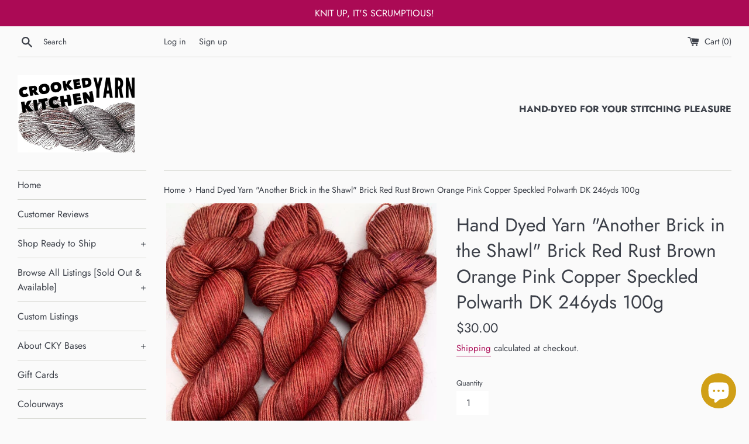

--- FILE ---
content_type: text/html; charset=utf-8
request_url: https://crookedkitchenyarn.com/products/hand-dyed-yarn-another-brick-in-the-shawl-brick-red-rust-brown-orange-pink-copper-speckled-polwarth-dk-246yds-100g
body_size: 35756
content:
<!doctype html>
<html class="supports-no-js" lang="en">
<head>
  <meta charset="utf-8">
  <meta http-equiv="X-UA-Compatible" content="IE=edge,chrome=1">
  <meta name="viewport" content="width=device-width,initial-scale=1">
  <meta name="theme-color" content="">
  <link rel="canonical" href="https://crookedkitchenyarn.com/products/hand-dyed-yarn-another-brick-in-the-shawl-brick-red-rust-brown-orange-pink-copper-speckled-polwarth-dk-246yds-100g">

  

  <title>
  Hand Dyed Yarn &quot;Another Brick in the Shawl&quot; Brick Red Rust Brown Orang &ndash; Crooked Kitchen Yarn
  </title>

  
    <meta name="description" content="POLLY DK: Approximately 100g/246 yards superwash Polwarth wool. This is a 4-ply DK weight yarn. These were kettle-dyed a tonal rusty red-brown (it’s orange-ish brownish pinkish red-ish!) then speckled and splotched through the water with orange, red, brown and a few specks of violet. Due to the speckling and streaking ">
  

  <!-- /snippets/social-meta-tags.liquid -->




<meta property="og:site_name" content="Crooked Kitchen Yarn">
<meta property="og:url" content="https://crookedkitchenyarn.com/products/hand-dyed-yarn-another-brick-in-the-shawl-brick-red-rust-brown-orange-pink-copper-speckled-polwarth-dk-246yds-100g">
<meta property="og:title" content="Hand Dyed Yarn "Another Brick in the Shawl" Brick Red Rust Brown Orange Pink Copper Speckled Polwarth DK 246yds 100g">
<meta property="og:type" content="product">
<meta property="og:description" content="POLLY DK: Approximately 100g/246 yards superwash Polwarth wool. This is a 4-ply DK weight yarn. These were kettle-dyed a tonal rusty red-brown (it’s orange-ish brownish pinkish red-ish!) then speckled and splotched through the water with orange, red, brown and a few specks of violet. Due to the speckling and streaking ">

  <meta property="og:price:amount" content="30.00">
  <meta property="og:price:currency" content="CAD">

<meta property="og:image" content="http://crookedkitchenyarn.com/cdn/shop/files/il_fullxfull.1750799130_mqz6_5e40e915-7c41-4997-8fbd-58fb7ecfd86c_1200x1200.jpg?v=1700237064"><meta property="og:image" content="http://crookedkitchenyarn.com/cdn/shop/files/image_2d0da05a-8fd5-4aaf-ac02-d4e4a4b4020e_1200x1200.jpg?v=1700237064"><meta property="og:image" content="http://crookedkitchenyarn.com/cdn/shop/files/il_fullxfull.1798252793_1r53_45950d07-2a75-435f-8863-f0bf866cfef6_1200x1200.jpg?v=1700237064">
<meta property="og:image:secure_url" content="https://crookedkitchenyarn.com/cdn/shop/files/il_fullxfull.1750799130_mqz6_5e40e915-7c41-4997-8fbd-58fb7ecfd86c_1200x1200.jpg?v=1700237064"><meta property="og:image:secure_url" content="https://crookedkitchenyarn.com/cdn/shop/files/image_2d0da05a-8fd5-4aaf-ac02-d4e4a4b4020e_1200x1200.jpg?v=1700237064"><meta property="og:image:secure_url" content="https://crookedkitchenyarn.com/cdn/shop/files/il_fullxfull.1798252793_1r53_45950d07-2a75-435f-8863-f0bf866cfef6_1200x1200.jpg?v=1700237064">


<meta name="twitter:card" content="summary_large_image">
<meta name="twitter:title" content="Hand Dyed Yarn "Another Brick in the Shawl" Brick Red Rust Brown Orange Pink Copper Speckled Polwarth DK 246yds 100g">
<meta name="twitter:description" content="POLLY DK: Approximately 100g/246 yards superwash Polwarth wool. This is a 4-ply DK weight yarn. These were kettle-dyed a tonal rusty red-brown (it’s orange-ish brownish pinkish red-ish!) then speckled and splotched through the water with orange, red, brown and a few specks of violet. Due to the speckling and streaking ">


  <script>
    document.documentElement.className = document.documentElement.className.replace('supports-no-js', 'supports-js');

    var theme = {
      mapStrings: {
        addressError: "Error looking up that address",
        addressNoResults: "No results for that address",
        addressQueryLimit: "You have exceeded the Google API usage limit. Consider upgrading to a \u003ca href=\"https:\/\/developers.google.com\/maps\/premium\/usage-limits\"\u003ePremium Plan\u003c\/a\u003e.",
        authError: "There was a problem authenticating your Google Maps account."
      }
    }
  </script>

  <link href="//crookedkitchenyarn.com/cdn/shop/t/3/assets/theme.scss.css?v=18527805246014120621759259842" rel="stylesheet" type="text/css" media="all" />

  <script>window.performance && window.performance.mark && window.performance.mark('shopify.content_for_header.start');</script><meta id="shopify-digital-wallet" name="shopify-digital-wallet" content="/33935720493/digital_wallets/dialog">
<meta name="shopify-checkout-api-token" content="4b2cfd8d166f44f2893c9b127945b312">
<meta id="in-context-paypal-metadata" data-shop-id="33935720493" data-venmo-supported="false" data-environment="production" data-locale="en_US" data-paypal-v4="true" data-currency="CAD">
<link rel="alternate" type="application/json+oembed" href="https://crookedkitchenyarn.com/products/hand-dyed-yarn-another-brick-in-the-shawl-brick-red-rust-brown-orange-pink-copper-speckled-polwarth-dk-246yds-100g.oembed">
<script async="async" src="/checkouts/internal/preloads.js?locale=en-CA"></script>
<link rel="preconnect" href="https://shop.app" crossorigin="anonymous">
<script async="async" src="https://shop.app/checkouts/internal/preloads.js?locale=en-CA&shop_id=33935720493" crossorigin="anonymous"></script>
<script id="apple-pay-shop-capabilities" type="application/json">{"shopId":33935720493,"countryCode":"CA","currencyCode":"CAD","merchantCapabilities":["supports3DS"],"merchantId":"gid:\/\/shopify\/Shop\/33935720493","merchantName":"Crooked Kitchen Yarn","requiredBillingContactFields":["postalAddress","email"],"requiredShippingContactFields":["postalAddress","email"],"shippingType":"shipping","supportedNetworks":["visa","masterCard","amex","discover","interac","jcb"],"total":{"type":"pending","label":"Crooked Kitchen Yarn","amount":"1.00"},"shopifyPaymentsEnabled":true,"supportsSubscriptions":true}</script>
<script id="shopify-features" type="application/json">{"accessToken":"4b2cfd8d166f44f2893c9b127945b312","betas":["rich-media-storefront-analytics"],"domain":"crookedkitchenyarn.com","predictiveSearch":true,"shopId":33935720493,"locale":"en"}</script>
<script>var Shopify = Shopify || {};
Shopify.shop = "crooked-kitchen-yarn.myshopify.com";
Shopify.locale = "en";
Shopify.currency = {"active":"CAD","rate":"1.0"};
Shopify.country = "CA";
Shopify.theme = {"name":"Simple","id":89778520109,"schema_name":"Simple","schema_version":"10.7.7","theme_store_id":578,"role":"main"};
Shopify.theme.handle = "null";
Shopify.theme.style = {"id":null,"handle":null};
Shopify.cdnHost = "crookedkitchenyarn.com/cdn";
Shopify.routes = Shopify.routes || {};
Shopify.routes.root = "/";</script>
<script type="module">!function(o){(o.Shopify=o.Shopify||{}).modules=!0}(window);</script>
<script>!function(o){function n(){var o=[];function n(){o.push(Array.prototype.slice.apply(arguments))}return n.q=o,n}var t=o.Shopify=o.Shopify||{};t.loadFeatures=n(),t.autoloadFeatures=n()}(window);</script>
<script>
  window.ShopifyPay = window.ShopifyPay || {};
  window.ShopifyPay.apiHost = "shop.app\/pay";
  window.ShopifyPay.redirectState = null;
</script>
<script id="shop-js-analytics" type="application/json">{"pageType":"product"}</script>
<script defer="defer" async type="module" src="//crookedkitchenyarn.com/cdn/shopifycloud/shop-js/modules/v2/client.init-shop-cart-sync_BT-GjEfc.en.esm.js"></script>
<script defer="defer" async type="module" src="//crookedkitchenyarn.com/cdn/shopifycloud/shop-js/modules/v2/chunk.common_D58fp_Oc.esm.js"></script>
<script defer="defer" async type="module" src="//crookedkitchenyarn.com/cdn/shopifycloud/shop-js/modules/v2/chunk.modal_xMitdFEc.esm.js"></script>
<script type="module">
  await import("//crookedkitchenyarn.com/cdn/shopifycloud/shop-js/modules/v2/client.init-shop-cart-sync_BT-GjEfc.en.esm.js");
await import("//crookedkitchenyarn.com/cdn/shopifycloud/shop-js/modules/v2/chunk.common_D58fp_Oc.esm.js");
await import("//crookedkitchenyarn.com/cdn/shopifycloud/shop-js/modules/v2/chunk.modal_xMitdFEc.esm.js");

  window.Shopify.SignInWithShop?.initShopCartSync?.({"fedCMEnabled":true,"windoidEnabled":true});

</script>
<script>
  window.Shopify = window.Shopify || {};
  if (!window.Shopify.featureAssets) window.Shopify.featureAssets = {};
  window.Shopify.featureAssets['shop-js'] = {"shop-cart-sync":["modules/v2/client.shop-cart-sync_DZOKe7Ll.en.esm.js","modules/v2/chunk.common_D58fp_Oc.esm.js","modules/v2/chunk.modal_xMitdFEc.esm.js"],"init-fed-cm":["modules/v2/client.init-fed-cm_B6oLuCjv.en.esm.js","modules/v2/chunk.common_D58fp_Oc.esm.js","modules/v2/chunk.modal_xMitdFEc.esm.js"],"shop-cash-offers":["modules/v2/client.shop-cash-offers_D2sdYoxE.en.esm.js","modules/v2/chunk.common_D58fp_Oc.esm.js","modules/v2/chunk.modal_xMitdFEc.esm.js"],"shop-login-button":["modules/v2/client.shop-login-button_QeVjl5Y3.en.esm.js","modules/v2/chunk.common_D58fp_Oc.esm.js","modules/v2/chunk.modal_xMitdFEc.esm.js"],"pay-button":["modules/v2/client.pay-button_DXTOsIq6.en.esm.js","modules/v2/chunk.common_D58fp_Oc.esm.js","modules/v2/chunk.modal_xMitdFEc.esm.js"],"shop-button":["modules/v2/client.shop-button_DQZHx9pm.en.esm.js","modules/v2/chunk.common_D58fp_Oc.esm.js","modules/v2/chunk.modal_xMitdFEc.esm.js"],"avatar":["modules/v2/client.avatar_BTnouDA3.en.esm.js"],"init-windoid":["modules/v2/client.init-windoid_CR1B-cfM.en.esm.js","modules/v2/chunk.common_D58fp_Oc.esm.js","modules/v2/chunk.modal_xMitdFEc.esm.js"],"init-shop-for-new-customer-accounts":["modules/v2/client.init-shop-for-new-customer-accounts_C_vY_xzh.en.esm.js","modules/v2/client.shop-login-button_QeVjl5Y3.en.esm.js","modules/v2/chunk.common_D58fp_Oc.esm.js","modules/v2/chunk.modal_xMitdFEc.esm.js"],"init-shop-email-lookup-coordinator":["modules/v2/client.init-shop-email-lookup-coordinator_BI7n9ZSv.en.esm.js","modules/v2/chunk.common_D58fp_Oc.esm.js","modules/v2/chunk.modal_xMitdFEc.esm.js"],"init-shop-cart-sync":["modules/v2/client.init-shop-cart-sync_BT-GjEfc.en.esm.js","modules/v2/chunk.common_D58fp_Oc.esm.js","modules/v2/chunk.modal_xMitdFEc.esm.js"],"shop-toast-manager":["modules/v2/client.shop-toast-manager_DiYdP3xc.en.esm.js","modules/v2/chunk.common_D58fp_Oc.esm.js","modules/v2/chunk.modal_xMitdFEc.esm.js"],"init-customer-accounts":["modules/v2/client.init-customer-accounts_D9ZNqS-Q.en.esm.js","modules/v2/client.shop-login-button_QeVjl5Y3.en.esm.js","modules/v2/chunk.common_D58fp_Oc.esm.js","modules/v2/chunk.modal_xMitdFEc.esm.js"],"init-customer-accounts-sign-up":["modules/v2/client.init-customer-accounts-sign-up_iGw4briv.en.esm.js","modules/v2/client.shop-login-button_QeVjl5Y3.en.esm.js","modules/v2/chunk.common_D58fp_Oc.esm.js","modules/v2/chunk.modal_xMitdFEc.esm.js"],"shop-follow-button":["modules/v2/client.shop-follow-button_CqMgW2wH.en.esm.js","modules/v2/chunk.common_D58fp_Oc.esm.js","modules/v2/chunk.modal_xMitdFEc.esm.js"],"checkout-modal":["modules/v2/client.checkout-modal_xHeaAweL.en.esm.js","modules/v2/chunk.common_D58fp_Oc.esm.js","modules/v2/chunk.modal_xMitdFEc.esm.js"],"shop-login":["modules/v2/client.shop-login_D91U-Q7h.en.esm.js","modules/v2/chunk.common_D58fp_Oc.esm.js","modules/v2/chunk.modal_xMitdFEc.esm.js"],"lead-capture":["modules/v2/client.lead-capture_BJmE1dJe.en.esm.js","modules/v2/chunk.common_D58fp_Oc.esm.js","modules/v2/chunk.modal_xMitdFEc.esm.js"],"payment-terms":["modules/v2/client.payment-terms_Ci9AEqFq.en.esm.js","modules/v2/chunk.common_D58fp_Oc.esm.js","modules/v2/chunk.modal_xMitdFEc.esm.js"]};
</script>
<script>(function() {
  var isLoaded = false;
  function asyncLoad() {
    if (isLoaded) return;
    isLoaded = true;
    var urls = ["https:\/\/chimpstatic.com\/mcjs-connected\/js\/users\/10e0ae52d9bc99c24172d417e\/a5aace59fc66080b71052deb9.js?shop=crooked-kitchen-yarn.myshopify.com","https:\/\/reviews.enormapps.com\/product-reviews\/frontend\/embed.js?shop=crooked-kitchen-yarn.myshopify.com","https:\/\/cdn.nfcube.com\/instafeed-37db42c9040db77dcced6813a4f56ecc.js?shop=crooked-kitchen-yarn.myshopify.com"];
    for (var i = 0; i < urls.length; i++) {
      var s = document.createElement('script');
      s.type = 'text/javascript';
      s.async = true;
      s.src = urls[i];
      var x = document.getElementsByTagName('script')[0];
      x.parentNode.insertBefore(s, x);
    }
  };
  if(window.attachEvent) {
    window.attachEvent('onload', asyncLoad);
  } else {
    window.addEventListener('load', asyncLoad, false);
  }
})();</script>
<script id="__st">var __st={"a":33935720493,"offset":-18000,"reqid":"0099492e-b11f-426d-afa2-c1c10db71895-1769092970","pageurl":"crookedkitchenyarn.com\/products\/hand-dyed-yarn-another-brick-in-the-shawl-brick-red-rust-brown-orange-pink-copper-speckled-polwarth-dk-246yds-100g","u":"be89f3bb72f4","p":"product","rtyp":"product","rid":7821497598104};</script>
<script>window.ShopifyPaypalV4VisibilityTracking = true;</script>
<script id="captcha-bootstrap">!function(){'use strict';const t='contact',e='account',n='new_comment',o=[[t,t],['blogs',n],['comments',n],[t,'customer']],c=[[e,'customer_login'],[e,'guest_login'],[e,'recover_customer_password'],[e,'create_customer']],r=t=>t.map((([t,e])=>`form[action*='/${t}']:not([data-nocaptcha='true']) input[name='form_type'][value='${e}']`)).join(','),a=t=>()=>t?[...document.querySelectorAll(t)].map((t=>t.form)):[];function s(){const t=[...o],e=r(t);return a(e)}const i='password',u='form_key',d=['recaptcha-v3-token','g-recaptcha-response','h-captcha-response',i],f=()=>{try{return window.sessionStorage}catch{return}},m='__shopify_v',_=t=>t.elements[u];function p(t,e,n=!1){try{const o=window.sessionStorage,c=JSON.parse(o.getItem(e)),{data:r}=function(t){const{data:e,action:n}=t;return t[m]||n?{data:e,action:n}:{data:t,action:n}}(c);for(const[e,n]of Object.entries(r))t.elements[e]&&(t.elements[e].value=n);n&&o.removeItem(e)}catch(o){console.error('form repopulation failed',{error:o})}}const l='form_type',E='cptcha';function T(t){t.dataset[E]=!0}const w=window,h=w.document,L='Shopify',v='ce_forms',y='captcha';let A=!1;((t,e)=>{const n=(g='f06e6c50-85a8-45c8-87d0-21a2b65856fe',I='https://cdn.shopify.com/shopifycloud/storefront-forms-hcaptcha/ce_storefront_forms_captcha_hcaptcha.v1.5.2.iife.js',D={infoText:'Protected by hCaptcha',privacyText:'Privacy',termsText:'Terms'},(t,e,n)=>{const o=w[L][v],c=o.bindForm;if(c)return c(t,g,e,D).then(n);var r;o.q.push([[t,g,e,D],n]),r=I,A||(h.body.append(Object.assign(h.createElement('script'),{id:'captcha-provider',async:!0,src:r})),A=!0)});var g,I,D;w[L]=w[L]||{},w[L][v]=w[L][v]||{},w[L][v].q=[],w[L][y]=w[L][y]||{},w[L][y].protect=function(t,e){n(t,void 0,e),T(t)},Object.freeze(w[L][y]),function(t,e,n,w,h,L){const[v,y,A,g]=function(t,e,n){const i=e?o:[],u=t?c:[],d=[...i,...u],f=r(d),m=r(i),_=r(d.filter((([t,e])=>n.includes(e))));return[a(f),a(m),a(_),s()]}(w,h,L),I=t=>{const e=t.target;return e instanceof HTMLFormElement?e:e&&e.form},D=t=>v().includes(t);t.addEventListener('submit',(t=>{const e=I(t);if(!e)return;const n=D(e)&&!e.dataset.hcaptchaBound&&!e.dataset.recaptchaBound,o=_(e),c=g().includes(e)&&(!o||!o.value);(n||c)&&t.preventDefault(),c&&!n&&(function(t){try{if(!f())return;!function(t){const e=f();if(!e)return;const n=_(t);if(!n)return;const o=n.value;o&&e.removeItem(o)}(t);const e=Array.from(Array(32),(()=>Math.random().toString(36)[2])).join('');!function(t,e){_(t)||t.append(Object.assign(document.createElement('input'),{type:'hidden',name:u})),t.elements[u].value=e}(t,e),function(t,e){const n=f();if(!n)return;const o=[...t.querySelectorAll(`input[type='${i}']`)].map((({name:t})=>t)),c=[...d,...o],r={};for(const[a,s]of new FormData(t).entries())c.includes(a)||(r[a]=s);n.setItem(e,JSON.stringify({[m]:1,action:t.action,data:r}))}(t,e)}catch(e){console.error('failed to persist form',e)}}(e),e.submit())}));const S=(t,e)=>{t&&!t.dataset[E]&&(n(t,e.some((e=>e===t))),T(t))};for(const o of['focusin','change'])t.addEventListener(o,(t=>{const e=I(t);D(e)&&S(e,y())}));const B=e.get('form_key'),M=e.get(l),P=B&&M;t.addEventListener('DOMContentLoaded',(()=>{const t=y();if(P)for(const e of t)e.elements[l].value===M&&p(e,B);[...new Set([...A(),...v().filter((t=>'true'===t.dataset.shopifyCaptcha))])].forEach((e=>S(e,t)))}))}(h,new URLSearchParams(w.location.search),n,t,e,['guest_login'])})(!0,!0)}();</script>
<script integrity="sha256-4kQ18oKyAcykRKYeNunJcIwy7WH5gtpwJnB7kiuLZ1E=" data-source-attribution="shopify.loadfeatures" defer="defer" src="//crookedkitchenyarn.com/cdn/shopifycloud/storefront/assets/storefront/load_feature-a0a9edcb.js" crossorigin="anonymous"></script>
<script crossorigin="anonymous" defer="defer" src="//crookedkitchenyarn.com/cdn/shopifycloud/storefront/assets/shopify_pay/storefront-65b4c6d7.js?v=20250812"></script>
<script data-source-attribution="shopify.dynamic_checkout.dynamic.init">var Shopify=Shopify||{};Shopify.PaymentButton=Shopify.PaymentButton||{isStorefrontPortableWallets:!0,init:function(){window.Shopify.PaymentButton.init=function(){};var t=document.createElement("script");t.src="https://crookedkitchenyarn.com/cdn/shopifycloud/portable-wallets/latest/portable-wallets.en.js",t.type="module",document.head.appendChild(t)}};
</script>
<script data-source-attribution="shopify.dynamic_checkout.buyer_consent">
  function portableWalletsHideBuyerConsent(e){var t=document.getElementById("shopify-buyer-consent"),n=document.getElementById("shopify-subscription-policy-button");t&&n&&(t.classList.add("hidden"),t.setAttribute("aria-hidden","true"),n.removeEventListener("click",e))}function portableWalletsShowBuyerConsent(e){var t=document.getElementById("shopify-buyer-consent"),n=document.getElementById("shopify-subscription-policy-button");t&&n&&(t.classList.remove("hidden"),t.removeAttribute("aria-hidden"),n.addEventListener("click",e))}window.Shopify?.PaymentButton&&(window.Shopify.PaymentButton.hideBuyerConsent=portableWalletsHideBuyerConsent,window.Shopify.PaymentButton.showBuyerConsent=portableWalletsShowBuyerConsent);
</script>
<script data-source-attribution="shopify.dynamic_checkout.cart.bootstrap">document.addEventListener("DOMContentLoaded",(function(){function t(){return document.querySelector("shopify-accelerated-checkout-cart, shopify-accelerated-checkout")}if(t())Shopify.PaymentButton.init();else{new MutationObserver((function(e,n){t()&&(Shopify.PaymentButton.init(),n.disconnect())})).observe(document.body,{childList:!0,subtree:!0})}}));
</script>
<script id='scb4127' type='text/javascript' async='' src='https://crookedkitchenyarn.com/cdn/shopifycloud/privacy-banner/storefront-banner.js'></script><link id="shopify-accelerated-checkout-styles" rel="stylesheet" media="screen" href="https://crookedkitchenyarn.com/cdn/shopifycloud/portable-wallets/latest/accelerated-checkout-backwards-compat.css" crossorigin="anonymous">
<style id="shopify-accelerated-checkout-cart">
        #shopify-buyer-consent {
  margin-top: 1em;
  display: inline-block;
  width: 100%;
}

#shopify-buyer-consent.hidden {
  display: none;
}

#shopify-subscription-policy-button {
  background: none;
  border: none;
  padding: 0;
  text-decoration: underline;
  font-size: inherit;
  cursor: pointer;
}

#shopify-subscription-policy-button::before {
  box-shadow: none;
}

      </style>

<script>window.performance && window.performance.mark && window.performance.mark('shopify.content_for_header.end');</script>

  <script src="//crookedkitchenyarn.com/cdn/shop/t/3/assets/jquery-1.11.0.min.js?v=32460426840832490021582394253" type="text/javascript"></script>
  <script src="//crookedkitchenyarn.com/cdn/shop/t/3/assets/modernizr.min.js?v=44044439420609591321582394254" type="text/javascript"></script>

  <script src="//crookedkitchenyarn.com/cdn/shop/t/3/assets/lazysizes.min.js?v=155223123402716617051582394254" async="async"></script>

  
<!-- BEGIN app block: shopify://apps/judge-me-reviews/blocks/judgeme_core/61ccd3b1-a9f2-4160-9fe9-4fec8413e5d8 --><!-- Start of Judge.me Core -->






<link rel="dns-prefetch" href="https://cdnwidget.judge.me">
<link rel="dns-prefetch" href="https://cdn.judge.me">
<link rel="dns-prefetch" href="https://cdn1.judge.me">
<link rel="dns-prefetch" href="https://api.judge.me">

<script data-cfasync='false' class='jdgm-settings-script'>window.jdgmSettings={"pagination":5,"disable_web_reviews":false,"badge_no_review_text":"No reviews","badge_n_reviews_text":"{{ n }} review/reviews","hide_badge_preview_if_no_reviews":true,"badge_hide_text":false,"enforce_center_preview_badge":false,"widget_title":"Customer Reviews","widget_open_form_text":"Write a review","widget_close_form_text":"Cancel review","widget_refresh_page_text":"Refresh page","widget_summary_text":"Based on {{ number_of_reviews }} review/reviews","widget_no_review_text":"Be the first to write a review","widget_name_field_text":"Display name","widget_verified_name_field_text":"Verified Name (public)","widget_name_placeholder_text":"Display name","widget_required_field_error_text":"This field is required.","widget_email_field_text":"Email address","widget_verified_email_field_text":"Verified Email (private, can not be edited)","widget_email_placeholder_text":"Your email address","widget_email_field_error_text":"Please enter a valid email address.","widget_rating_field_text":"Rating","widget_review_title_field_text":"Review Title","widget_review_title_placeholder_text":"Give your review a title","widget_review_body_field_text":"Review content","widget_review_body_placeholder_text":"Start writing here...","widget_pictures_field_text":"Picture/Video (optional)","widget_submit_review_text":"Submit Review","widget_submit_verified_review_text":"Submit Verified Review","widget_submit_success_msg_with_auto_publish":"Thank you! Please refresh the page in a few moments to see your review. You can remove or edit your review by logging into \u003ca href='https://judge.me/login' target='_blank' rel='nofollow noopener'\u003eJudge.me\u003c/a\u003e","widget_submit_success_msg_no_auto_publish":"Thank you! Your review will be published as soon as it is approved by the shop admin. You can remove or edit your review by logging into \u003ca href='https://judge.me/login' target='_blank' rel='nofollow noopener'\u003eJudge.me\u003c/a\u003e","widget_show_default_reviews_out_of_total_text":"Showing {{ n_reviews_shown }} out of {{ n_reviews }} reviews.","widget_show_all_link_text":"Show all","widget_show_less_link_text":"Show less","widget_author_said_text":"{{ reviewer_name }} said:","widget_days_text":"{{ n }} days ago","widget_weeks_text":"{{ n }} week/weeks ago","widget_months_text":"{{ n }} month/months ago","widget_years_text":"{{ n }} year/years ago","widget_yesterday_text":"Yesterday","widget_today_text":"Today","widget_replied_text":"\u003e\u003e {{ shop_name }} replied:","widget_read_more_text":"Read more","widget_reviewer_name_as_initial":"","widget_rating_filter_color":"#fbcd0a","widget_rating_filter_see_all_text":"See all reviews","widget_sorting_most_recent_text":"Most Recent","widget_sorting_highest_rating_text":"Highest Rating","widget_sorting_lowest_rating_text":"Lowest Rating","widget_sorting_with_pictures_text":"Only Pictures","widget_sorting_most_helpful_text":"Most Helpful","widget_open_question_form_text":"Ask a question","widget_reviews_subtab_text":"Reviews","widget_questions_subtab_text":"Questions","widget_question_label_text":"Question","widget_answer_label_text":"Answer","widget_question_placeholder_text":"Write your question here","widget_submit_question_text":"Submit Question","widget_question_submit_success_text":"Thank you for your question! We will notify you once it gets answered.","verified_badge_text":"Verified","verified_badge_bg_color":"","verified_badge_text_color":"","verified_badge_placement":"left-of-reviewer-name","widget_review_max_height":"","widget_hide_border":false,"widget_social_share":false,"widget_thumb":false,"widget_review_location_show":false,"widget_location_format":"","all_reviews_include_out_of_store_products":true,"all_reviews_out_of_store_text":"(out of store)","all_reviews_pagination":100,"all_reviews_product_name_prefix_text":"about","enable_review_pictures":true,"enable_question_anwser":false,"widget_theme":"default","review_date_format":"mm/dd/yyyy","default_sort_method":"most-recent","widget_product_reviews_subtab_text":"Product Reviews","widget_shop_reviews_subtab_text":"Shop Reviews","widget_other_products_reviews_text":"Reviews for other products","widget_store_reviews_subtab_text":"Store reviews","widget_no_store_reviews_text":"This store hasn't received any reviews yet","widget_web_restriction_product_reviews_text":"This product hasn't received any reviews yet","widget_no_items_text":"No items found","widget_show_more_text":"Show more","widget_write_a_store_review_text":"Write a Store Review","widget_other_languages_heading":"Reviews in Other Languages","widget_translate_review_text":"Translate review to {{ language }}","widget_translating_review_text":"Translating...","widget_show_original_translation_text":"Show original ({{ language }})","widget_translate_review_failed_text":"Review couldn't be translated.","widget_translate_review_retry_text":"Retry","widget_translate_review_try_again_later_text":"Try again later","show_product_url_for_grouped_product":false,"widget_sorting_pictures_first_text":"Pictures First","show_pictures_on_all_rev_page_mobile":false,"show_pictures_on_all_rev_page_desktop":false,"floating_tab_hide_mobile_install_preference":false,"floating_tab_button_name":"★ Reviews","floating_tab_title":"Let customers speak for us","floating_tab_button_color":"","floating_tab_button_background_color":"","floating_tab_url":"","floating_tab_url_enabled":false,"floating_tab_tab_style":"text","all_reviews_text_badge_text":"Customers rate us {{ shop.metafields.judgeme.all_reviews_rating | round: 1 }}/5 based on {{ shop.metafields.judgeme.all_reviews_count }} reviews.","all_reviews_text_badge_text_branded_style":"{{ shop.metafields.judgeme.all_reviews_rating | round: 1 }} out of 5 stars based on {{ shop.metafields.judgeme.all_reviews_count }} reviews","is_all_reviews_text_badge_a_link":false,"show_stars_for_all_reviews_text_badge":false,"all_reviews_text_badge_url":"","all_reviews_text_style":"branded","all_reviews_text_color_style":"judgeme_brand_color","all_reviews_text_color":"#108474","all_reviews_text_show_jm_brand":true,"featured_carousel_show_header":true,"featured_carousel_title":"Let customers speak for us","testimonials_carousel_title":"Customers are saying","videos_carousel_title":"Real customer stories","cards_carousel_title":"Customers are saying","featured_carousel_count_text":"from {{ n }} reviews","featured_carousel_add_link_to_all_reviews_page":false,"featured_carousel_url":"","featured_carousel_show_images":true,"featured_carousel_autoslide_interval":5,"featured_carousel_arrows_on_the_sides":false,"featured_carousel_height":250,"featured_carousel_width":80,"featured_carousel_image_size":0,"featured_carousel_image_height":250,"featured_carousel_arrow_color":"#eeeeee","verified_count_badge_style":"branded","verified_count_badge_orientation":"horizontal","verified_count_badge_color_style":"judgeme_brand_color","verified_count_badge_color":"#108474","is_verified_count_badge_a_link":false,"verified_count_badge_url":"","verified_count_badge_show_jm_brand":true,"widget_rating_preset_default":5,"widget_first_sub_tab":"product-reviews","widget_show_histogram":true,"widget_histogram_use_custom_color":false,"widget_pagination_use_custom_color":false,"widget_star_use_custom_color":false,"widget_verified_badge_use_custom_color":false,"widget_write_review_use_custom_color":false,"picture_reminder_submit_button":"Upload Pictures","enable_review_videos":false,"mute_video_by_default":false,"widget_sorting_videos_first_text":"Videos First","widget_review_pending_text":"Pending","featured_carousel_items_for_large_screen":3,"social_share_options_order":"Facebook,Twitter","remove_microdata_snippet":false,"disable_json_ld":false,"enable_json_ld_products":false,"preview_badge_show_question_text":false,"preview_badge_no_question_text":"No questions","preview_badge_n_question_text":"{{ number_of_questions }} question/questions","qa_badge_show_icon":false,"qa_badge_position":"same-row","remove_judgeme_branding":false,"widget_add_search_bar":false,"widget_search_bar_placeholder":"Search","widget_sorting_verified_only_text":"Verified only","featured_carousel_theme":"default","featured_carousel_show_rating":true,"featured_carousel_show_title":true,"featured_carousel_show_body":true,"featured_carousel_show_date":false,"featured_carousel_show_reviewer":true,"featured_carousel_show_product":false,"featured_carousel_header_background_color":"#108474","featured_carousel_header_text_color":"#ffffff","featured_carousel_name_product_separator":"reviewed","featured_carousel_full_star_background":"#108474","featured_carousel_empty_star_background":"#dadada","featured_carousel_vertical_theme_background":"#f9fafb","featured_carousel_verified_badge_enable":true,"featured_carousel_verified_badge_color":"#108474","featured_carousel_border_style":"round","featured_carousel_review_line_length_limit":3,"featured_carousel_more_reviews_button_text":"Read more reviews","featured_carousel_view_product_button_text":"View product","all_reviews_page_load_reviews_on":"scroll","all_reviews_page_load_more_text":"Load More Reviews","disable_fb_tab_reviews":false,"enable_ajax_cdn_cache":false,"widget_advanced_speed_features":5,"widget_public_name_text":"displayed publicly like","default_reviewer_name":"John Smith","default_reviewer_name_has_non_latin":true,"widget_reviewer_anonymous":"Anonymous","medals_widget_title":"Judge.me Review Medals","medals_widget_background_color":"#f9fafb","medals_widget_position":"footer_all_pages","medals_widget_border_color":"#f9fafb","medals_widget_verified_text_position":"left","medals_widget_use_monochromatic_version":false,"medals_widget_elements_color":"#108474","show_reviewer_avatar":true,"widget_invalid_yt_video_url_error_text":"Not a YouTube video URL","widget_max_length_field_error_text":"Please enter no more than {0} characters.","widget_show_country_flag":false,"widget_show_collected_via_shop_app":true,"widget_verified_by_shop_badge_style":"light","widget_verified_by_shop_text":"Verified by Shop","widget_show_photo_gallery":false,"widget_load_with_code_splitting":true,"widget_ugc_install_preference":false,"widget_ugc_title":"Made by us, Shared by you","widget_ugc_subtitle":"Tag us to see your picture featured in our page","widget_ugc_arrows_color":"#ffffff","widget_ugc_primary_button_text":"Buy Now","widget_ugc_primary_button_background_color":"#108474","widget_ugc_primary_button_text_color":"#ffffff","widget_ugc_primary_button_border_width":"0","widget_ugc_primary_button_border_style":"none","widget_ugc_primary_button_border_color":"#108474","widget_ugc_primary_button_border_radius":"25","widget_ugc_secondary_button_text":"Load More","widget_ugc_secondary_button_background_color":"#ffffff","widget_ugc_secondary_button_text_color":"#108474","widget_ugc_secondary_button_border_width":"2","widget_ugc_secondary_button_border_style":"solid","widget_ugc_secondary_button_border_color":"#108474","widget_ugc_secondary_button_border_radius":"25","widget_ugc_reviews_button_text":"View Reviews","widget_ugc_reviews_button_background_color":"#ffffff","widget_ugc_reviews_button_text_color":"#108474","widget_ugc_reviews_button_border_width":"2","widget_ugc_reviews_button_border_style":"solid","widget_ugc_reviews_button_border_color":"#108474","widget_ugc_reviews_button_border_radius":"25","widget_ugc_reviews_button_link_to":"judgeme-reviews-page","widget_ugc_show_post_date":true,"widget_ugc_max_width":"800","widget_rating_metafield_value_type":true,"widget_primary_color":"#108474","widget_enable_secondary_color":false,"widget_secondary_color":"#edf5f5","widget_summary_average_rating_text":"{{ average_rating }} out of 5","widget_media_grid_title":"Customer photos \u0026 videos","widget_media_grid_see_more_text":"See more","widget_round_style":false,"widget_show_product_medals":true,"widget_verified_by_judgeme_text":"Verified by Judge.me","widget_show_store_medals":true,"widget_verified_by_judgeme_text_in_store_medals":"Verified by Judge.me","widget_media_field_exceed_quantity_message":"Sorry, we can only accept {{ max_media }} for one review.","widget_media_field_exceed_limit_message":"{{ file_name }} is too large, please select a {{ media_type }} less than {{ size_limit }}MB.","widget_review_submitted_text":"Review Submitted!","widget_question_submitted_text":"Question Submitted!","widget_close_form_text_question":"Cancel","widget_write_your_answer_here_text":"Write your answer here","widget_enabled_branded_link":true,"widget_show_collected_by_judgeme":true,"widget_reviewer_name_color":"","widget_write_review_text_color":"","widget_write_review_bg_color":"","widget_collected_by_judgeme_text":"collected by Judge.me","widget_pagination_type":"standard","widget_load_more_text":"Load More","widget_load_more_color":"#108474","widget_full_review_text":"Full Review","widget_read_more_reviews_text":"Read More Reviews","widget_read_questions_text":"Read Questions","widget_questions_and_answers_text":"Questions \u0026 Answers","widget_verified_by_text":"Verified by","widget_verified_text":"Verified","widget_number_of_reviews_text":"{{ number_of_reviews }} reviews","widget_back_button_text":"Back","widget_next_button_text":"Next","widget_custom_forms_filter_button":"Filters","custom_forms_style":"horizontal","widget_show_review_information":false,"how_reviews_are_collected":"How reviews are collected?","widget_show_review_keywords":false,"widget_gdpr_statement":"How we use your data: We'll only contact you about the review you left, and only if necessary. By submitting your review, you agree to Judge.me's \u003ca href='https://judge.me/terms' target='_blank' rel='nofollow noopener'\u003eterms\u003c/a\u003e, \u003ca href='https://judge.me/privacy' target='_blank' rel='nofollow noopener'\u003eprivacy\u003c/a\u003e and \u003ca href='https://judge.me/content-policy' target='_blank' rel='nofollow noopener'\u003econtent\u003c/a\u003e policies.","widget_multilingual_sorting_enabled":false,"widget_translate_review_content_enabled":false,"widget_translate_review_content_method":"manual","popup_widget_review_selection":"automatically_with_pictures","popup_widget_round_border_style":true,"popup_widget_show_title":true,"popup_widget_show_body":true,"popup_widget_show_reviewer":false,"popup_widget_show_product":true,"popup_widget_show_pictures":true,"popup_widget_use_review_picture":true,"popup_widget_show_on_home_page":true,"popup_widget_show_on_product_page":true,"popup_widget_show_on_collection_page":true,"popup_widget_show_on_cart_page":true,"popup_widget_position":"bottom_left","popup_widget_first_review_delay":5,"popup_widget_duration":5,"popup_widget_interval":5,"popup_widget_review_count":5,"popup_widget_hide_on_mobile":true,"review_snippet_widget_round_border_style":true,"review_snippet_widget_card_color":"#FFFFFF","review_snippet_widget_slider_arrows_background_color":"#FFFFFF","review_snippet_widget_slider_arrows_color":"#000000","review_snippet_widget_star_color":"#108474","show_product_variant":false,"all_reviews_product_variant_label_text":"Variant: ","widget_show_verified_branding":true,"widget_ai_summary_title":"Customers say","widget_ai_summary_disclaimer":"AI-powered review summary based on recent customer reviews","widget_show_ai_summary":false,"widget_show_ai_summary_bg":false,"widget_show_review_title_input":true,"redirect_reviewers_invited_via_email":"external_form","request_store_review_after_product_review":false,"request_review_other_products_in_order":false,"review_form_color_scheme":"default","review_form_corner_style":"square","review_form_star_color":{},"review_form_text_color":"#333333","review_form_background_color":"#ffffff","review_form_field_background_color":"#fafafa","review_form_button_color":{},"review_form_button_text_color":"#ffffff","review_form_modal_overlay_color":"#000000","review_content_screen_title_text":"How would you rate this product?","review_content_introduction_text":"We would love it if you would share a bit about your experience.","store_review_form_title_text":"How would you rate this store?","store_review_form_introduction_text":"We would love it if you would share a bit about your experience.","show_review_guidance_text":true,"one_star_review_guidance_text":"Poor","five_star_review_guidance_text":"Great","customer_information_screen_title_text":"About you","customer_information_introduction_text":"Please tell us more about you.","custom_questions_screen_title_text":"Your experience in more detail","custom_questions_introduction_text":"Here are a few questions to help us understand more about your experience.","review_submitted_screen_title_text":"Thanks for your review!","review_submitted_screen_thank_you_text":"We are processing it and it will appear on the store soon.","review_submitted_screen_email_verification_text":"Please confirm your email by clicking the link we just sent you. This helps us keep reviews authentic.","review_submitted_request_store_review_text":"Would you like to share your experience of shopping with us?","review_submitted_review_other_products_text":"Would you like to review these products?","store_review_screen_title_text":"Would you like to share your experience of shopping with us?","store_review_introduction_text":"We value your feedback and use it to improve. Please share any thoughts or suggestions you have.","reviewer_media_screen_title_picture_text":"Share a picture","reviewer_media_introduction_picture_text":"Upload a photo to support your review.","reviewer_media_screen_title_video_text":"Share a video","reviewer_media_introduction_video_text":"Upload a video to support your review.","reviewer_media_screen_title_picture_or_video_text":"Share a picture or video","reviewer_media_introduction_picture_or_video_text":"Upload a photo or video to support your review.","reviewer_media_youtube_url_text":"Paste your Youtube URL here","advanced_settings_next_step_button_text":"Next","advanced_settings_close_review_button_text":"Close","modal_write_review_flow":false,"write_review_flow_required_text":"Required","write_review_flow_privacy_message_text":"We respect your privacy.","write_review_flow_anonymous_text":"Post review as anonymous","write_review_flow_visibility_text":"This won't be visible to other customers.","write_review_flow_multiple_selection_help_text":"Select as many as you like","write_review_flow_single_selection_help_text":"Select one option","write_review_flow_required_field_error_text":"This field is required","write_review_flow_invalid_email_error_text":"Please enter a valid email address","write_review_flow_max_length_error_text":"Max. {{ max_length }} characters.","write_review_flow_media_upload_text":"\u003cb\u003eClick to upload\u003c/b\u003e or drag and drop","write_review_flow_gdpr_statement":"We'll only contact you about your review if necessary. By submitting your review, you agree to our \u003ca href='https://judge.me/terms' target='_blank' rel='nofollow noopener'\u003eterms and conditions\u003c/a\u003e and \u003ca href='https://judge.me/privacy' target='_blank' rel='nofollow noopener'\u003eprivacy policy\u003c/a\u003e.","rating_only_reviews_enabled":false,"show_negative_reviews_help_screen":false,"new_review_flow_help_screen_rating_threshold":3,"negative_review_resolution_screen_title_text":"Tell us more","negative_review_resolution_text":"Your experience matters to us. If there were issues with your purchase, we're here to help. Feel free to reach out to us, we'd love the opportunity to make things right.","negative_review_resolution_button_text":"Contact us","negative_review_resolution_proceed_with_review_text":"Leave a review","negative_review_resolution_subject":"Issue with purchase from {{ shop_name }}.{{ order_name }}","preview_badge_collection_page_install_status":false,"widget_review_custom_css":"","preview_badge_custom_css":"","preview_badge_stars_count":"5-stars","featured_carousel_custom_css":"","floating_tab_custom_css":"","all_reviews_widget_custom_css":"","medals_widget_custom_css":"","verified_badge_custom_css":"","all_reviews_text_custom_css":"","transparency_badges_collected_via_store_invite":false,"transparency_badges_from_another_provider":false,"transparency_badges_collected_from_store_visitor":false,"transparency_badges_collected_by_verified_review_provider":false,"transparency_badges_earned_reward":false,"transparency_badges_collected_via_store_invite_text":"Review collected via store invitation","transparency_badges_from_another_provider_text":"Review collected from another provider","transparency_badges_collected_from_store_visitor_text":"Review collected from a store visitor","transparency_badges_written_in_google_text":"Review written in Google","transparency_badges_written_in_etsy_text":"Review written in Etsy","transparency_badges_written_in_shop_app_text":"Review written in Shop App","transparency_badges_earned_reward_text":"Review earned a reward for future purchase","product_review_widget_per_page":10,"widget_store_review_label_text":"Review about the store","checkout_comment_extension_title_on_product_page":"Customer Comments","checkout_comment_extension_num_latest_comment_show":5,"checkout_comment_extension_format":"name_and_timestamp","checkout_comment_customer_name":"last_initial","checkout_comment_comment_notification":true,"preview_badge_collection_page_install_preference":false,"preview_badge_home_page_install_preference":false,"preview_badge_product_page_install_preference":false,"review_widget_install_preference":"","review_carousel_install_preference":false,"floating_reviews_tab_install_preference":"none","verified_reviews_count_badge_install_preference":false,"all_reviews_text_install_preference":false,"review_widget_best_location":false,"judgeme_medals_install_preference":false,"review_widget_revamp_enabled":false,"review_widget_qna_enabled":false,"review_widget_header_theme":"minimal","review_widget_widget_title_enabled":true,"review_widget_header_text_size":"medium","review_widget_header_text_weight":"regular","review_widget_average_rating_style":"compact","review_widget_bar_chart_enabled":true,"review_widget_bar_chart_type":"numbers","review_widget_bar_chart_style":"standard","review_widget_expanded_media_gallery_enabled":false,"review_widget_reviews_section_theme":"standard","review_widget_image_style":"thumbnails","review_widget_review_image_ratio":"square","review_widget_stars_size":"medium","review_widget_verified_badge":"standard_text","review_widget_review_title_text_size":"medium","review_widget_review_text_size":"medium","review_widget_review_text_length":"medium","review_widget_number_of_columns_desktop":3,"review_widget_carousel_transition_speed":5,"review_widget_custom_questions_answers_display":"always","review_widget_button_text_color":"#FFFFFF","review_widget_text_color":"#000000","review_widget_lighter_text_color":"#7B7B7B","review_widget_corner_styling":"soft","review_widget_review_word_singular":"review","review_widget_review_word_plural":"reviews","review_widget_voting_label":"Helpful?","review_widget_shop_reply_label":"Reply from {{ shop_name }}:","review_widget_filters_title":"Filters","qna_widget_question_word_singular":"Question","qna_widget_question_word_plural":"Questions","qna_widget_answer_reply_label":"Answer from {{ answerer_name }}:","qna_content_screen_title_text":"Ask a question about this product","qna_widget_question_required_field_error_text":"Please enter your question.","qna_widget_flow_gdpr_statement":"We'll only contact you about your question if necessary. By submitting your question, you agree to our \u003ca href='https://judge.me/terms' target='_blank' rel='nofollow noopener'\u003eterms and conditions\u003c/a\u003e and \u003ca href='https://judge.me/privacy' target='_blank' rel='nofollow noopener'\u003eprivacy policy\u003c/a\u003e.","qna_widget_question_submitted_text":"Thanks for your question!","qna_widget_close_form_text_question":"Close","qna_widget_question_submit_success_text":"We’ll notify you by email when your question is answered.","all_reviews_widget_v2025_enabled":false,"all_reviews_widget_v2025_header_theme":"default","all_reviews_widget_v2025_widget_title_enabled":true,"all_reviews_widget_v2025_header_text_size":"medium","all_reviews_widget_v2025_header_text_weight":"regular","all_reviews_widget_v2025_average_rating_style":"compact","all_reviews_widget_v2025_bar_chart_enabled":true,"all_reviews_widget_v2025_bar_chart_type":"numbers","all_reviews_widget_v2025_bar_chart_style":"standard","all_reviews_widget_v2025_expanded_media_gallery_enabled":false,"all_reviews_widget_v2025_show_store_medals":true,"all_reviews_widget_v2025_show_photo_gallery":true,"all_reviews_widget_v2025_show_review_keywords":false,"all_reviews_widget_v2025_show_ai_summary":false,"all_reviews_widget_v2025_show_ai_summary_bg":false,"all_reviews_widget_v2025_add_search_bar":false,"all_reviews_widget_v2025_default_sort_method":"most-recent","all_reviews_widget_v2025_reviews_per_page":10,"all_reviews_widget_v2025_reviews_section_theme":"default","all_reviews_widget_v2025_image_style":"thumbnails","all_reviews_widget_v2025_review_image_ratio":"square","all_reviews_widget_v2025_stars_size":"medium","all_reviews_widget_v2025_verified_badge":"bold_badge","all_reviews_widget_v2025_review_title_text_size":"medium","all_reviews_widget_v2025_review_text_size":"medium","all_reviews_widget_v2025_review_text_length":"medium","all_reviews_widget_v2025_number_of_columns_desktop":3,"all_reviews_widget_v2025_carousel_transition_speed":5,"all_reviews_widget_v2025_custom_questions_answers_display":"always","all_reviews_widget_v2025_show_product_variant":false,"all_reviews_widget_v2025_show_reviewer_avatar":true,"all_reviews_widget_v2025_reviewer_name_as_initial":"","all_reviews_widget_v2025_review_location_show":false,"all_reviews_widget_v2025_location_format":"","all_reviews_widget_v2025_show_country_flag":false,"all_reviews_widget_v2025_verified_by_shop_badge_style":"light","all_reviews_widget_v2025_social_share":false,"all_reviews_widget_v2025_social_share_options_order":"Facebook,Twitter,LinkedIn,Pinterest","all_reviews_widget_v2025_pagination_type":"standard","all_reviews_widget_v2025_button_text_color":"#FFFFFF","all_reviews_widget_v2025_text_color":"#000000","all_reviews_widget_v2025_lighter_text_color":"#7B7B7B","all_reviews_widget_v2025_corner_styling":"soft","all_reviews_widget_v2025_title":"Customer reviews","all_reviews_widget_v2025_ai_summary_title":"Customers say about this store","all_reviews_widget_v2025_no_review_text":"Be the first to write a review","platform":"shopify","branding_url":"https://app.judge.me/reviews/stores/crookedkitchenyarn.com","branding_text":"Powered by Judge.me","locale":"en","reply_name":"Crooked Kitchen Yarn","widget_version":"3.0","footer":true,"autopublish":true,"review_dates":true,"enable_custom_form":false,"shop_use_review_site":true,"shop_locale":"en","enable_multi_locales_translations":false,"show_review_title_input":true,"review_verification_email_status":"always","can_be_branded":true,"reply_name_text":"Crooked Kitchen Yarn"};</script> <style class='jdgm-settings-style'>.jdgm-xx{left:0}:root{--jdgm-primary-color: #108474;--jdgm-secondary-color: rgba(16,132,116,0.1);--jdgm-star-color: #108474;--jdgm-write-review-text-color: white;--jdgm-write-review-bg-color: #108474;--jdgm-paginate-color: #108474;--jdgm-border-radius: 0;--jdgm-reviewer-name-color: #108474}.jdgm-histogram__bar-content{background-color:#108474}.jdgm-rev[data-verified-buyer=true] .jdgm-rev__icon.jdgm-rev__icon:after,.jdgm-rev__buyer-badge.jdgm-rev__buyer-badge{color:white;background-color:#108474}.jdgm-review-widget--small .jdgm-gallery.jdgm-gallery .jdgm-gallery__thumbnail-link:nth-child(8) .jdgm-gallery__thumbnail-wrapper.jdgm-gallery__thumbnail-wrapper:before{content:"See more"}@media only screen and (min-width: 768px){.jdgm-gallery.jdgm-gallery .jdgm-gallery__thumbnail-link:nth-child(8) .jdgm-gallery__thumbnail-wrapper.jdgm-gallery__thumbnail-wrapper:before{content:"See more"}}.jdgm-prev-badge[data-average-rating='0.00']{display:none !important}.jdgm-author-all-initials{display:none !important}.jdgm-author-last-initial{display:none !important}.jdgm-rev-widg__title{visibility:hidden}.jdgm-rev-widg__summary-text{visibility:hidden}.jdgm-prev-badge__text{visibility:hidden}.jdgm-rev__prod-link-prefix:before{content:'about'}.jdgm-rev__variant-label:before{content:'Variant: '}.jdgm-rev__out-of-store-text:before{content:'(out of store)'}@media only screen and (min-width: 768px){.jdgm-rev__pics .jdgm-rev_all-rev-page-picture-separator,.jdgm-rev__pics .jdgm-rev__product-picture{display:none}}@media only screen and (max-width: 768px){.jdgm-rev__pics .jdgm-rev_all-rev-page-picture-separator,.jdgm-rev__pics .jdgm-rev__product-picture{display:none}}.jdgm-preview-badge[data-template="product"]{display:none !important}.jdgm-preview-badge[data-template="collection"]{display:none !important}.jdgm-preview-badge[data-template="index"]{display:none !important}.jdgm-review-widget[data-from-snippet="true"]{display:none !important}.jdgm-verified-count-badget[data-from-snippet="true"]{display:none !important}.jdgm-carousel-wrapper[data-from-snippet="true"]{display:none !important}.jdgm-all-reviews-text[data-from-snippet="true"]{display:none !important}.jdgm-medals-section[data-from-snippet="true"]{display:none !important}.jdgm-ugc-media-wrapper[data-from-snippet="true"]{display:none !important}.jdgm-rev__transparency-badge[data-badge-type="review_collected_via_store_invitation"]{display:none !important}.jdgm-rev__transparency-badge[data-badge-type="review_collected_from_another_provider"]{display:none !important}.jdgm-rev__transparency-badge[data-badge-type="review_collected_from_store_visitor"]{display:none !important}.jdgm-rev__transparency-badge[data-badge-type="review_written_in_etsy"]{display:none !important}.jdgm-rev__transparency-badge[data-badge-type="review_written_in_google_business"]{display:none !important}.jdgm-rev__transparency-badge[data-badge-type="review_written_in_shop_app"]{display:none !important}.jdgm-rev__transparency-badge[data-badge-type="review_earned_for_future_purchase"]{display:none !important}.jdgm-review-snippet-widget .jdgm-rev-snippet-widget__cards-container .jdgm-rev-snippet-card{border-radius:8px;background:#fff}.jdgm-review-snippet-widget .jdgm-rev-snippet-widget__cards-container .jdgm-rev-snippet-card__rev-rating .jdgm-star{color:#108474}.jdgm-review-snippet-widget .jdgm-rev-snippet-widget__prev-btn,.jdgm-review-snippet-widget .jdgm-rev-snippet-widget__next-btn{border-radius:50%;background:#fff}.jdgm-review-snippet-widget .jdgm-rev-snippet-widget__prev-btn>svg,.jdgm-review-snippet-widget .jdgm-rev-snippet-widget__next-btn>svg{fill:#000}.jdgm-full-rev-modal.rev-snippet-widget .jm-mfp-container .jm-mfp-content,.jdgm-full-rev-modal.rev-snippet-widget .jm-mfp-container .jdgm-full-rev__icon,.jdgm-full-rev-modal.rev-snippet-widget .jm-mfp-container .jdgm-full-rev__pic-img,.jdgm-full-rev-modal.rev-snippet-widget .jm-mfp-container .jdgm-full-rev__reply{border-radius:8px}.jdgm-full-rev-modal.rev-snippet-widget .jm-mfp-container .jdgm-full-rev[data-verified-buyer="true"] .jdgm-full-rev__icon::after{border-radius:8px}.jdgm-full-rev-modal.rev-snippet-widget .jm-mfp-container .jdgm-full-rev .jdgm-rev__buyer-badge{border-radius:calc( 8px / 2 )}.jdgm-full-rev-modal.rev-snippet-widget .jm-mfp-container .jdgm-full-rev .jdgm-full-rev__replier::before{content:'Crooked Kitchen Yarn'}.jdgm-full-rev-modal.rev-snippet-widget .jm-mfp-container .jdgm-full-rev .jdgm-full-rev__product-button{border-radius:calc( 8px * 6 )}
</style> <style class='jdgm-settings-style'></style>

  
  
  
  <style class='jdgm-miracle-styles'>
  @-webkit-keyframes jdgm-spin{0%{-webkit-transform:rotate(0deg);-ms-transform:rotate(0deg);transform:rotate(0deg)}100%{-webkit-transform:rotate(359deg);-ms-transform:rotate(359deg);transform:rotate(359deg)}}@keyframes jdgm-spin{0%{-webkit-transform:rotate(0deg);-ms-transform:rotate(0deg);transform:rotate(0deg)}100%{-webkit-transform:rotate(359deg);-ms-transform:rotate(359deg);transform:rotate(359deg)}}@font-face{font-family:'JudgemeStar';src:url("[data-uri]") format("woff");font-weight:normal;font-style:normal}.jdgm-star{font-family:'JudgemeStar';display:inline !important;text-decoration:none !important;padding:0 4px 0 0 !important;margin:0 !important;font-weight:bold;opacity:1;-webkit-font-smoothing:antialiased;-moz-osx-font-smoothing:grayscale}.jdgm-star:hover{opacity:1}.jdgm-star:last-of-type{padding:0 !important}.jdgm-star.jdgm--on:before{content:"\e000"}.jdgm-star.jdgm--off:before{content:"\e001"}.jdgm-star.jdgm--half:before{content:"\e002"}.jdgm-widget *{margin:0;line-height:1.4;-webkit-box-sizing:border-box;-moz-box-sizing:border-box;box-sizing:border-box;-webkit-overflow-scrolling:touch}.jdgm-hidden{display:none !important;visibility:hidden !important}.jdgm-temp-hidden{display:none}.jdgm-spinner{width:40px;height:40px;margin:auto;border-radius:50%;border-top:2px solid #eee;border-right:2px solid #eee;border-bottom:2px solid #eee;border-left:2px solid #ccc;-webkit-animation:jdgm-spin 0.8s infinite linear;animation:jdgm-spin 0.8s infinite linear}.jdgm-prev-badge{display:block !important}

</style>


  
  
   


<script data-cfasync='false' class='jdgm-script'>
!function(e){window.jdgm=window.jdgm||{},jdgm.CDN_HOST="https://cdnwidget.judge.me/",jdgm.CDN_HOST_ALT="https://cdn2.judge.me/cdn/widget_frontend/",jdgm.API_HOST="https://api.judge.me/",jdgm.CDN_BASE_URL="https://cdn.shopify.com/extensions/019be61b-b52e-782f-af29-e135c7f2ba09/judgeme-extensions-310/assets/",
jdgm.docReady=function(d){(e.attachEvent?"complete"===e.readyState:"loading"!==e.readyState)?
setTimeout(d,0):e.addEventListener("DOMContentLoaded",d)},jdgm.loadCSS=function(d,t,o,a){
!o&&jdgm.loadCSS.requestedUrls.indexOf(d)>=0||(jdgm.loadCSS.requestedUrls.push(d),
(a=e.createElement("link")).rel="stylesheet",a.class="jdgm-stylesheet",a.media="nope!",
a.href=d,a.onload=function(){this.media="all",t&&setTimeout(t)},e.body.appendChild(a))},
jdgm.loadCSS.requestedUrls=[],jdgm.loadJS=function(e,d){var t=new XMLHttpRequest;
t.onreadystatechange=function(){4===t.readyState&&(Function(t.response)(),d&&d(t.response))},
t.open("GET",e),t.onerror=function(){if(e.indexOf(jdgm.CDN_HOST)===0&&jdgm.CDN_HOST_ALT!==jdgm.CDN_HOST){var f=e.replace(jdgm.CDN_HOST,jdgm.CDN_HOST_ALT);jdgm.loadJS(f,d)}},t.send()},jdgm.docReady((function(){(window.jdgmLoadCSS||e.querySelectorAll(
".jdgm-widget, .jdgm-all-reviews-page").length>0)&&(jdgmSettings.widget_load_with_code_splitting?
parseFloat(jdgmSettings.widget_version)>=3?jdgm.loadCSS(jdgm.CDN_HOST+"widget_v3/base.css"):
jdgm.loadCSS(jdgm.CDN_HOST+"widget/base.css"):jdgm.loadCSS(jdgm.CDN_HOST+"shopify_v2.css"),
jdgm.loadJS(jdgm.CDN_HOST+"loa"+"der.js"))}))}(document);
</script>
<noscript><link rel="stylesheet" type="text/css" media="all" href="https://cdnwidget.judge.me/shopify_v2.css"></noscript>

<!-- BEGIN app snippet: theme_fix_tags --><script>
  (function() {
    var jdgmThemeFixes = null;
    if (!jdgmThemeFixes) return;
    var thisThemeFix = jdgmThemeFixes[Shopify.theme.id];
    if (!thisThemeFix) return;

    if (thisThemeFix.html) {
      document.addEventListener("DOMContentLoaded", function() {
        var htmlDiv = document.createElement('div');
        htmlDiv.classList.add('jdgm-theme-fix-html');
        htmlDiv.innerHTML = thisThemeFix.html;
        document.body.append(htmlDiv);
      });
    };

    if (thisThemeFix.css) {
      var styleTag = document.createElement('style');
      styleTag.classList.add('jdgm-theme-fix-style');
      styleTag.innerHTML = thisThemeFix.css;
      document.head.append(styleTag);
    };

    if (thisThemeFix.js) {
      var scriptTag = document.createElement('script');
      scriptTag.classList.add('jdgm-theme-fix-script');
      scriptTag.innerHTML = thisThemeFix.js;
      document.head.append(scriptTag);
    };
  })();
</script>
<!-- END app snippet -->
<!-- End of Judge.me Core -->



<!-- END app block --><script src="https://cdn.shopify.com/extensions/019be61b-b52e-782f-af29-e135c7f2ba09/judgeme-extensions-310/assets/loader.js" type="text/javascript" defer="defer"></script>
<script src="https://cdn.shopify.com/extensions/e8878072-2f6b-4e89-8082-94b04320908d/inbox-1254/assets/inbox-chat-loader.js" type="text/javascript" defer="defer"></script>
<link href="https://monorail-edge.shopifysvc.com" rel="dns-prefetch">
<script>(function(){if ("sendBeacon" in navigator && "performance" in window) {try {var session_token_from_headers = performance.getEntriesByType('navigation')[0].serverTiming.find(x => x.name == '_s').description;} catch {var session_token_from_headers = undefined;}var session_cookie_matches = document.cookie.match(/_shopify_s=([^;]*)/);var session_token_from_cookie = session_cookie_matches && session_cookie_matches.length === 2 ? session_cookie_matches[1] : "";var session_token = session_token_from_headers || session_token_from_cookie || "";function handle_abandonment_event(e) {var entries = performance.getEntries().filter(function(entry) {return /monorail-edge.shopifysvc.com/.test(entry.name);});if (!window.abandonment_tracked && entries.length === 0) {window.abandonment_tracked = true;var currentMs = Date.now();var navigation_start = performance.timing.navigationStart;var payload = {shop_id: 33935720493,url: window.location.href,navigation_start,duration: currentMs - navigation_start,session_token,page_type: "product"};window.navigator.sendBeacon("https://monorail-edge.shopifysvc.com/v1/produce", JSON.stringify({schema_id: "online_store_buyer_site_abandonment/1.1",payload: payload,metadata: {event_created_at_ms: currentMs,event_sent_at_ms: currentMs}}));}}window.addEventListener('pagehide', handle_abandonment_event);}}());</script>
<script id="web-pixels-manager-setup">(function e(e,d,r,n,o){if(void 0===o&&(o={}),!Boolean(null===(a=null===(i=window.Shopify)||void 0===i?void 0:i.analytics)||void 0===a?void 0:a.replayQueue)){var i,a;window.Shopify=window.Shopify||{};var t=window.Shopify;t.analytics=t.analytics||{};var s=t.analytics;s.replayQueue=[],s.publish=function(e,d,r){return s.replayQueue.push([e,d,r]),!0};try{self.performance.mark("wpm:start")}catch(e){}var l=function(){var e={modern:/Edge?\/(1{2}[4-9]|1[2-9]\d|[2-9]\d{2}|\d{4,})\.\d+(\.\d+|)|Firefox\/(1{2}[4-9]|1[2-9]\d|[2-9]\d{2}|\d{4,})\.\d+(\.\d+|)|Chrom(ium|e)\/(9{2}|\d{3,})\.\d+(\.\d+|)|(Maci|X1{2}).+ Version\/(15\.\d+|(1[6-9]|[2-9]\d|\d{3,})\.\d+)([,.]\d+|)( \(\w+\)|)( Mobile\/\w+|) Safari\/|Chrome.+OPR\/(9{2}|\d{3,})\.\d+\.\d+|(CPU[ +]OS|iPhone[ +]OS|CPU[ +]iPhone|CPU IPhone OS|CPU iPad OS)[ +]+(15[._]\d+|(1[6-9]|[2-9]\d|\d{3,})[._]\d+)([._]\d+|)|Android:?[ /-](13[3-9]|1[4-9]\d|[2-9]\d{2}|\d{4,})(\.\d+|)(\.\d+|)|Android.+Firefox\/(13[5-9]|1[4-9]\d|[2-9]\d{2}|\d{4,})\.\d+(\.\d+|)|Android.+Chrom(ium|e)\/(13[3-9]|1[4-9]\d|[2-9]\d{2}|\d{4,})\.\d+(\.\d+|)|SamsungBrowser\/([2-9]\d|\d{3,})\.\d+/,legacy:/Edge?\/(1[6-9]|[2-9]\d|\d{3,})\.\d+(\.\d+|)|Firefox\/(5[4-9]|[6-9]\d|\d{3,})\.\d+(\.\d+|)|Chrom(ium|e)\/(5[1-9]|[6-9]\d|\d{3,})\.\d+(\.\d+|)([\d.]+$|.*Safari\/(?![\d.]+ Edge\/[\d.]+$))|(Maci|X1{2}).+ Version\/(10\.\d+|(1[1-9]|[2-9]\d|\d{3,})\.\d+)([,.]\d+|)( \(\w+\)|)( Mobile\/\w+|) Safari\/|Chrome.+OPR\/(3[89]|[4-9]\d|\d{3,})\.\d+\.\d+|(CPU[ +]OS|iPhone[ +]OS|CPU[ +]iPhone|CPU IPhone OS|CPU iPad OS)[ +]+(10[._]\d+|(1[1-9]|[2-9]\d|\d{3,})[._]\d+)([._]\d+|)|Android:?[ /-](13[3-9]|1[4-9]\d|[2-9]\d{2}|\d{4,})(\.\d+|)(\.\d+|)|Mobile Safari.+OPR\/([89]\d|\d{3,})\.\d+\.\d+|Android.+Firefox\/(13[5-9]|1[4-9]\d|[2-9]\d{2}|\d{4,})\.\d+(\.\d+|)|Android.+Chrom(ium|e)\/(13[3-9]|1[4-9]\d|[2-9]\d{2}|\d{4,})\.\d+(\.\d+|)|Android.+(UC? ?Browser|UCWEB|U3)[ /]?(15\.([5-9]|\d{2,})|(1[6-9]|[2-9]\d|\d{3,})\.\d+)\.\d+|SamsungBrowser\/(5\.\d+|([6-9]|\d{2,})\.\d+)|Android.+MQ{2}Browser\/(14(\.(9|\d{2,})|)|(1[5-9]|[2-9]\d|\d{3,})(\.\d+|))(\.\d+|)|K[Aa][Ii]OS\/(3\.\d+|([4-9]|\d{2,})\.\d+)(\.\d+|)/},d=e.modern,r=e.legacy,n=navigator.userAgent;return n.match(d)?"modern":n.match(r)?"legacy":"unknown"}(),u="modern"===l?"modern":"legacy",c=(null!=n?n:{modern:"",legacy:""})[u],f=function(e){return[e.baseUrl,"/wpm","/b",e.hashVersion,"modern"===e.buildTarget?"m":"l",".js"].join("")}({baseUrl:d,hashVersion:r,buildTarget:u}),m=function(e){var d=e.version,r=e.bundleTarget,n=e.surface,o=e.pageUrl,i=e.monorailEndpoint;return{emit:function(e){var a=e.status,t=e.errorMsg,s=(new Date).getTime(),l=JSON.stringify({metadata:{event_sent_at_ms:s},events:[{schema_id:"web_pixels_manager_load/3.1",payload:{version:d,bundle_target:r,page_url:o,status:a,surface:n,error_msg:t},metadata:{event_created_at_ms:s}}]});if(!i)return console&&console.warn&&console.warn("[Web Pixels Manager] No Monorail endpoint provided, skipping logging."),!1;try{return self.navigator.sendBeacon.bind(self.navigator)(i,l)}catch(e){}var u=new XMLHttpRequest;try{return u.open("POST",i,!0),u.setRequestHeader("Content-Type","text/plain"),u.send(l),!0}catch(e){return console&&console.warn&&console.warn("[Web Pixels Manager] Got an unhandled error while logging to Monorail."),!1}}}}({version:r,bundleTarget:l,surface:e.surface,pageUrl:self.location.href,monorailEndpoint:e.monorailEndpoint});try{o.browserTarget=l,function(e){var d=e.src,r=e.async,n=void 0===r||r,o=e.onload,i=e.onerror,a=e.sri,t=e.scriptDataAttributes,s=void 0===t?{}:t,l=document.createElement("script"),u=document.querySelector("head"),c=document.querySelector("body");if(l.async=n,l.src=d,a&&(l.integrity=a,l.crossOrigin="anonymous"),s)for(var f in s)if(Object.prototype.hasOwnProperty.call(s,f))try{l.dataset[f]=s[f]}catch(e){}if(o&&l.addEventListener("load",o),i&&l.addEventListener("error",i),u)u.appendChild(l);else{if(!c)throw new Error("Did not find a head or body element to append the script");c.appendChild(l)}}({src:f,async:!0,onload:function(){if(!function(){var e,d;return Boolean(null===(d=null===(e=window.Shopify)||void 0===e?void 0:e.analytics)||void 0===d?void 0:d.initialized)}()){var d=window.webPixelsManager.init(e)||void 0;if(d){var r=window.Shopify.analytics;r.replayQueue.forEach((function(e){var r=e[0],n=e[1],o=e[2];d.publishCustomEvent(r,n,o)})),r.replayQueue=[],r.publish=d.publishCustomEvent,r.visitor=d.visitor,r.initialized=!0}}},onerror:function(){return m.emit({status:"failed",errorMsg:"".concat(f," has failed to load")})},sri:function(e){var d=/^sha384-[A-Za-z0-9+/=]+$/;return"string"==typeof e&&d.test(e)}(c)?c:"",scriptDataAttributes:o}),m.emit({status:"loading"})}catch(e){m.emit({status:"failed",errorMsg:(null==e?void 0:e.message)||"Unknown error"})}}})({shopId: 33935720493,storefrontBaseUrl: "https://crookedkitchenyarn.com",extensionsBaseUrl: "https://extensions.shopifycdn.com/cdn/shopifycloud/web-pixels-manager",monorailEndpoint: "https://monorail-edge.shopifysvc.com/unstable/produce_batch",surface: "storefront-renderer",enabledBetaFlags: ["2dca8a86"],webPixelsConfigList: [{"id":"1175715992","configuration":"{\"webPixelName\":\"Judge.me\"}","eventPayloadVersion":"v1","runtimeContext":"STRICT","scriptVersion":"34ad157958823915625854214640f0bf","type":"APP","apiClientId":683015,"privacyPurposes":["ANALYTICS"],"dataSharingAdjustments":{"protectedCustomerApprovalScopes":["read_customer_email","read_customer_name","read_customer_personal_data","read_customer_phone"]}},{"id":"shopify-app-pixel","configuration":"{}","eventPayloadVersion":"v1","runtimeContext":"STRICT","scriptVersion":"0450","apiClientId":"shopify-pixel","type":"APP","privacyPurposes":["ANALYTICS","MARKETING"]},{"id":"shopify-custom-pixel","eventPayloadVersion":"v1","runtimeContext":"LAX","scriptVersion":"0450","apiClientId":"shopify-pixel","type":"CUSTOM","privacyPurposes":["ANALYTICS","MARKETING"]}],isMerchantRequest: false,initData: {"shop":{"name":"Crooked Kitchen Yarn","paymentSettings":{"currencyCode":"CAD"},"myshopifyDomain":"crooked-kitchen-yarn.myshopify.com","countryCode":"CA","storefrontUrl":"https:\/\/crookedkitchenyarn.com"},"customer":null,"cart":null,"checkout":null,"productVariants":[{"price":{"amount":30.0,"currencyCode":"CAD"},"product":{"title":"Hand Dyed Yarn \"Another Brick in the Shawl\" Brick Red Rust Brown Orange Pink Copper Speckled Polwarth DK 246yds 100g","vendor":"Crooked Kitchen Yarn","id":"7821497598104","untranslatedTitle":"Hand Dyed Yarn \"Another Brick in the Shawl\" Brick Red Rust Brown Orange Pink Copper Speckled Polwarth DK 246yds 100g","url":"\/products\/hand-dyed-yarn-another-brick-in-the-shawl-brick-red-rust-brown-orange-pink-copper-speckled-polwarth-dk-246yds-100g","type":""},"id":"43021661798552","image":{"src":"\/\/crookedkitchenyarn.com\/cdn\/shop\/files\/il_fullxfull.1750799130_mqz6_5e40e915-7c41-4997-8fbd-58fb7ecfd86c.jpg?v=1700237064"},"sku":null,"title":"Default Title","untranslatedTitle":"Default Title"}],"purchasingCompany":null},},"https://crookedkitchenyarn.com/cdn","fcfee988w5aeb613cpc8e4bc33m6693e112",{"modern":"","legacy":""},{"shopId":"33935720493","storefrontBaseUrl":"https:\/\/crookedkitchenyarn.com","extensionBaseUrl":"https:\/\/extensions.shopifycdn.com\/cdn\/shopifycloud\/web-pixels-manager","surface":"storefront-renderer","enabledBetaFlags":"[\"2dca8a86\"]","isMerchantRequest":"false","hashVersion":"fcfee988w5aeb613cpc8e4bc33m6693e112","publish":"custom","events":"[[\"page_viewed\",{}],[\"product_viewed\",{\"productVariant\":{\"price\":{\"amount\":30.0,\"currencyCode\":\"CAD\"},\"product\":{\"title\":\"Hand Dyed Yarn \\\"Another Brick in the Shawl\\\" Brick Red Rust Brown Orange Pink Copper Speckled Polwarth DK 246yds 100g\",\"vendor\":\"Crooked Kitchen Yarn\",\"id\":\"7821497598104\",\"untranslatedTitle\":\"Hand Dyed Yarn \\\"Another Brick in the Shawl\\\" Brick Red Rust Brown Orange Pink Copper Speckled Polwarth DK 246yds 100g\",\"url\":\"\/products\/hand-dyed-yarn-another-brick-in-the-shawl-brick-red-rust-brown-orange-pink-copper-speckled-polwarth-dk-246yds-100g\",\"type\":\"\"},\"id\":\"43021661798552\",\"image\":{\"src\":\"\/\/crookedkitchenyarn.com\/cdn\/shop\/files\/il_fullxfull.1750799130_mqz6_5e40e915-7c41-4997-8fbd-58fb7ecfd86c.jpg?v=1700237064\"},\"sku\":null,\"title\":\"Default Title\",\"untranslatedTitle\":\"Default Title\"}}]]"});</script><script>
  window.ShopifyAnalytics = window.ShopifyAnalytics || {};
  window.ShopifyAnalytics.meta = window.ShopifyAnalytics.meta || {};
  window.ShopifyAnalytics.meta.currency = 'CAD';
  var meta = {"product":{"id":7821497598104,"gid":"gid:\/\/shopify\/Product\/7821497598104","vendor":"Crooked Kitchen Yarn","type":"","handle":"hand-dyed-yarn-another-brick-in-the-shawl-brick-red-rust-brown-orange-pink-copper-speckled-polwarth-dk-246yds-100g","variants":[{"id":43021661798552,"price":3000,"name":"Hand Dyed Yarn \"Another Brick in the Shawl\" Brick Red Rust Brown Orange Pink Copper Speckled Polwarth DK 246yds 100g","public_title":null,"sku":null}],"remote":false},"page":{"pageType":"product","resourceType":"product","resourceId":7821497598104,"requestId":"0099492e-b11f-426d-afa2-c1c10db71895-1769092970"}};
  for (var attr in meta) {
    window.ShopifyAnalytics.meta[attr] = meta[attr];
  }
</script>
<script class="analytics">
  (function () {
    var customDocumentWrite = function(content) {
      var jquery = null;

      if (window.jQuery) {
        jquery = window.jQuery;
      } else if (window.Checkout && window.Checkout.$) {
        jquery = window.Checkout.$;
      }

      if (jquery) {
        jquery('body').append(content);
      }
    };

    var hasLoggedConversion = function(token) {
      if (token) {
        return document.cookie.indexOf('loggedConversion=' + token) !== -1;
      }
      return false;
    }

    var setCookieIfConversion = function(token) {
      if (token) {
        var twoMonthsFromNow = new Date(Date.now());
        twoMonthsFromNow.setMonth(twoMonthsFromNow.getMonth() + 2);

        document.cookie = 'loggedConversion=' + token + '; expires=' + twoMonthsFromNow;
      }
    }

    var trekkie = window.ShopifyAnalytics.lib = window.trekkie = window.trekkie || [];
    if (trekkie.integrations) {
      return;
    }
    trekkie.methods = [
      'identify',
      'page',
      'ready',
      'track',
      'trackForm',
      'trackLink'
    ];
    trekkie.factory = function(method) {
      return function() {
        var args = Array.prototype.slice.call(arguments);
        args.unshift(method);
        trekkie.push(args);
        return trekkie;
      };
    };
    for (var i = 0; i < trekkie.methods.length; i++) {
      var key = trekkie.methods[i];
      trekkie[key] = trekkie.factory(key);
    }
    trekkie.load = function(config) {
      trekkie.config = config || {};
      trekkie.config.initialDocumentCookie = document.cookie;
      var first = document.getElementsByTagName('script')[0];
      var script = document.createElement('script');
      script.type = 'text/javascript';
      script.onerror = function(e) {
        var scriptFallback = document.createElement('script');
        scriptFallback.type = 'text/javascript';
        scriptFallback.onerror = function(error) {
                var Monorail = {
      produce: function produce(monorailDomain, schemaId, payload) {
        var currentMs = new Date().getTime();
        var event = {
          schema_id: schemaId,
          payload: payload,
          metadata: {
            event_created_at_ms: currentMs,
            event_sent_at_ms: currentMs
          }
        };
        return Monorail.sendRequest("https://" + monorailDomain + "/v1/produce", JSON.stringify(event));
      },
      sendRequest: function sendRequest(endpointUrl, payload) {
        // Try the sendBeacon API
        if (window && window.navigator && typeof window.navigator.sendBeacon === 'function' && typeof window.Blob === 'function' && !Monorail.isIos12()) {
          var blobData = new window.Blob([payload], {
            type: 'text/plain'
          });

          if (window.navigator.sendBeacon(endpointUrl, blobData)) {
            return true;
          } // sendBeacon was not successful

        } // XHR beacon

        var xhr = new XMLHttpRequest();

        try {
          xhr.open('POST', endpointUrl);
          xhr.setRequestHeader('Content-Type', 'text/plain');
          xhr.send(payload);
        } catch (e) {
          console.log(e);
        }

        return false;
      },
      isIos12: function isIos12() {
        return window.navigator.userAgent.lastIndexOf('iPhone; CPU iPhone OS 12_') !== -1 || window.navigator.userAgent.lastIndexOf('iPad; CPU OS 12_') !== -1;
      }
    };
    Monorail.produce('monorail-edge.shopifysvc.com',
      'trekkie_storefront_load_errors/1.1',
      {shop_id: 33935720493,
      theme_id: 89778520109,
      app_name: "storefront",
      context_url: window.location.href,
      source_url: "//crookedkitchenyarn.com/cdn/s/trekkie.storefront.1bbfab421998800ff09850b62e84b8915387986d.min.js"});

        };
        scriptFallback.async = true;
        scriptFallback.src = '//crookedkitchenyarn.com/cdn/s/trekkie.storefront.1bbfab421998800ff09850b62e84b8915387986d.min.js';
        first.parentNode.insertBefore(scriptFallback, first);
      };
      script.async = true;
      script.src = '//crookedkitchenyarn.com/cdn/s/trekkie.storefront.1bbfab421998800ff09850b62e84b8915387986d.min.js';
      first.parentNode.insertBefore(script, first);
    };
    trekkie.load(
      {"Trekkie":{"appName":"storefront","development":false,"defaultAttributes":{"shopId":33935720493,"isMerchantRequest":null,"themeId":89778520109,"themeCityHash":"9823830359139133252","contentLanguage":"en","currency":"CAD","eventMetadataId":"876749de-77b8-406e-bcb3-8f6d0dae354c"},"isServerSideCookieWritingEnabled":true,"monorailRegion":"shop_domain","enabledBetaFlags":["65f19447"]},"Session Attribution":{},"S2S":{"facebookCapiEnabled":false,"source":"trekkie-storefront-renderer","apiClientId":580111}}
    );

    var loaded = false;
    trekkie.ready(function() {
      if (loaded) return;
      loaded = true;

      window.ShopifyAnalytics.lib = window.trekkie;

      var originalDocumentWrite = document.write;
      document.write = customDocumentWrite;
      try { window.ShopifyAnalytics.merchantGoogleAnalytics.call(this); } catch(error) {};
      document.write = originalDocumentWrite;

      window.ShopifyAnalytics.lib.page(null,{"pageType":"product","resourceType":"product","resourceId":7821497598104,"requestId":"0099492e-b11f-426d-afa2-c1c10db71895-1769092970","shopifyEmitted":true});

      var match = window.location.pathname.match(/checkouts\/(.+)\/(thank_you|post_purchase)/)
      var token = match? match[1]: undefined;
      if (!hasLoggedConversion(token)) {
        setCookieIfConversion(token);
        window.ShopifyAnalytics.lib.track("Viewed Product",{"currency":"CAD","variantId":43021661798552,"productId":7821497598104,"productGid":"gid:\/\/shopify\/Product\/7821497598104","name":"Hand Dyed Yarn \"Another Brick in the Shawl\" Brick Red Rust Brown Orange Pink Copper Speckled Polwarth DK 246yds 100g","price":"30.00","sku":null,"brand":"Crooked Kitchen Yarn","variant":null,"category":"","nonInteraction":true,"remote":false},undefined,undefined,{"shopifyEmitted":true});
      window.ShopifyAnalytics.lib.track("monorail:\/\/trekkie_storefront_viewed_product\/1.1",{"currency":"CAD","variantId":43021661798552,"productId":7821497598104,"productGid":"gid:\/\/shopify\/Product\/7821497598104","name":"Hand Dyed Yarn \"Another Brick in the Shawl\" Brick Red Rust Brown Orange Pink Copper Speckled Polwarth DK 246yds 100g","price":"30.00","sku":null,"brand":"Crooked Kitchen Yarn","variant":null,"category":"","nonInteraction":true,"remote":false,"referer":"https:\/\/crookedkitchenyarn.com\/products\/hand-dyed-yarn-another-brick-in-the-shawl-brick-red-rust-brown-orange-pink-copper-speckled-polwarth-dk-246yds-100g"});
      }
    });


        var eventsListenerScript = document.createElement('script');
        eventsListenerScript.async = true;
        eventsListenerScript.src = "//crookedkitchenyarn.com/cdn/shopifycloud/storefront/assets/shop_events_listener-3da45d37.js";
        document.getElementsByTagName('head')[0].appendChild(eventsListenerScript);

})();</script>
<script
  defer
  src="https://crookedkitchenyarn.com/cdn/shopifycloud/perf-kit/shopify-perf-kit-3.0.4.min.js"
  data-application="storefront-renderer"
  data-shop-id="33935720493"
  data-render-region="gcp-us-central1"
  data-page-type="product"
  data-theme-instance-id="89778520109"
  data-theme-name="Simple"
  data-theme-version="10.7.7"
  data-monorail-region="shop_domain"
  data-resource-timing-sampling-rate="10"
  data-shs="true"
  data-shs-beacon="true"
  data-shs-export-with-fetch="true"
  data-shs-logs-sample-rate="1"
  data-shs-beacon-endpoint="https://crookedkitchenyarn.com/api/collect"
></script>
</head>

<body id="hand-dyed-yarn-quot-another-brick-in-the-shawl-quot-brick-red-rust-brown-orang" class="template-product">

  <a class="in-page-link visually-hidden skip-link" href="#MainContent">Skip to content</a>

  <div id="shopify-section-header" class="shopify-section">

  <style>
    .site-header__logo {
      width: 200px;
    }
    #HeaderLogoWrapper {
      max-width: 200px !important;
    }
  </style>
  <style>
    .announcement-bar--link:hover {
      

      
        background-color: #be0b5f;
      
    }
  </style>

  
    <div class="announcement-bar">
  

    <p class="announcement-bar__message site-wrapper">KNIT UP, IT&#39;S SCRUMPTIOUS!</p>

  
    </div>
  


<div class="site-wrapper">
  <div class="top-bar grid">

    <div class="grid__item medium-up--one-fifth small--one-half">
      <div class="top-bar__search">
        <a href="/search" class="medium-up--hide">
          <svg aria-hidden="true" focusable="false" role="presentation" class="icon icon-search" viewBox="0 0 20 20"><path fill="#444" d="M18.64 17.02l-5.31-5.31c.81-1.08 1.26-2.43 1.26-3.87C14.5 4.06 11.44 1 7.75 1S1 4.06 1 7.75s3.06 6.75 6.75 6.75c1.44 0 2.79-.45 3.87-1.26l5.31 5.31c.45.45 1.26.54 1.71.09.45-.36.45-1.17 0-1.62zM3.25 7.75c0-2.52 1.98-4.5 4.5-4.5s4.5 1.98 4.5 4.5-1.98 4.5-4.5 4.5-4.5-1.98-4.5-4.5z"/></svg>
        </a>
        <form action="/search" method="get" class="search-bar small--hide" role="search">
          
          <button type="submit" class="search-bar__submit">
            <svg aria-hidden="true" focusable="false" role="presentation" class="icon icon-search" viewBox="0 0 20 20"><path fill="#444" d="M18.64 17.02l-5.31-5.31c.81-1.08 1.26-2.43 1.26-3.87C14.5 4.06 11.44 1 7.75 1S1 4.06 1 7.75s3.06 6.75 6.75 6.75c1.44 0 2.79-.45 3.87-1.26l5.31 5.31c.45.45 1.26.54 1.71.09.45-.36.45-1.17 0-1.62zM3.25 7.75c0-2.52 1.98-4.5 4.5-4.5s4.5 1.98 4.5 4.5-1.98 4.5-4.5 4.5-4.5-1.98-4.5-4.5z"/></svg>
            <span class="icon__fallback-text">Search</span>
          </button>
          <input type="search" name="q" class="search-bar__input" value="" placeholder="Search" aria-label="Search">
        </form>
      </div>
    </div>

    
      <div class="grid__item medium-up--two-fifths small--hide">
        <span class="customer-links small--hide">
          
            <a href="https://crookedkitchenyarn.com/customer_authentication/redirect?locale=en&amp;region_country=CA" id="customer_login_link">Log in</a>
            <span class="vertical-divider"></span>
            <a href="https://shopify.com/33935720493/account?locale=en" id="customer_register_link">Sign up</a>
          
        </span>
      </div>
    

    <div class="grid__item  medium-up--two-fifths  small--one-half text-right">
      <a href="/cart" class="site-header__cart">
        <svg aria-hidden="true" focusable="false" role="presentation" class="icon icon-cart" viewBox="0 0 20 20"><path fill="#444" d="M18.936 5.564c-.144-.175-.35-.207-.55-.207h-.003L6.774 4.286c-.272 0-.417.089-.491.18-.079.096-.16.263-.094.585l2.016 5.705c.163.407.642.673 1.068.673h8.401c.433 0 .854-.285.941-.725l.484-4.571c.045-.221-.015-.388-.163-.567z"/><path fill="#444" d="M17.107 12.5H7.659L4.98 4.117l-.362-1.059c-.138-.401-.292-.559-.695-.559H.924c-.411 0-.748.303-.748.714s.337.714.748.714h2.413l3.002 9.48c.126.38.295.52.942.52h9.825c.411 0 .748-.303.748-.714s-.336-.714-.748-.714zM10.424 16.23a1.498 1.498 0 1 1-2.997 0 1.498 1.498 0 0 1 2.997 0zM16.853 16.23a1.498 1.498 0 1 1-2.997 0 1.498 1.498 0 0 1 2.997 0z"/></svg>
        <span class="small--hide">
          Cart
          (<span id="CartCount">0</span>)
        </span>
      </a>
    </div>
  </div>

  <hr class="small--hide hr--border">

  <header class="site-header grid medium-up--grid--table" role="banner">
    <div class="grid__item small--text-center">
      <div itemscope itemtype="http://schema.org/Organization">
        

          <div id="HeaderLogoWrapper" class="supports-js">
            <a href="/" itemprop="url" style="padding-top:66.5625%; display: block;">
              <img id="HeaderLogo"
                   class="lazyload"
                   src="//crookedkitchenyarn.com/cdn/shop/files/image1_150x150.png?v=1613721568"
                   data-src="//crookedkitchenyarn.com/cdn/shop/files/image1_{width}x.png?v=1613721568"
                   data-widths="[180, 360, 540, 720, 900, 1080, 1296, 1512, 1728, 2048]"
                   data-aspectratio="0.7688098495212038"
                   data-sizes="auto"
                   alt="Crooked Kitchen Yarn"
                   itemprop="logo">
            </a>
          </div>
          <noscript>
            
            <a href="/" itemprop="url">
              <img class="site-header__logo" src="//crookedkitchenyarn.com/cdn/shop/files/image1_200x.png?v=1613721568"
              srcset="//crookedkitchenyarn.com/cdn/shop/files/image1_200x.png?v=1613721568 1x, //crookedkitchenyarn.com/cdn/shop/files/image1_200x@2x.png?v=1613721568 2x"
              alt="Crooked Kitchen Yarn"
              itemprop="logo">
            </a>
          </noscript>
          
        
      </div>
    </div>
    
      <div class="grid__item medium-up--text-right small--text-center">
        <div class="rte tagline">
          <p><strong>HAND-DYED FOR YOUR STITCHING PLEASURE</strong></p><p></p>
        </div>
      </div>
    
  </header>
</div>




</div>

    

  <div class="site-wrapper">

    <div class="grid">

      <div id="shopify-section-sidebar" class="shopify-section"><div data-section-id="sidebar" data-section-type="sidebar-section">
  <nav class="grid__item small--text-center medium-up--one-fifth" role="navigation">
    <hr class="hr--small medium-up--hide">
    <button id="ToggleMobileMenu" class="mobile-menu-icon medium-up--hide" aria-haspopup="true" aria-owns="SiteNav">
      <span class="line"></span>
      <span class="line"></span>
      <span class="line"></span>
      <span class="line"></span>
      <span class="icon__fallback-text">Menu</span>
    </button>
    <div id="SiteNav" class="site-nav" role="menu">
      <ul class="list--nav">
        
          
          
            <li class="site-nav__item">
              <a href="/" class="site-nav__link">Home</a>
            </li>
          
        
          
          
            <li class="site-nav__item">
              <a href="/pages/customer-reviews" class="site-nav__link">Customer Reviews</a>
            </li>
          
        
          
          
            

            

            <li class="site-nav--has-submenu site-nav__item">
              <button class="site-nav__link btn--link site-nav__expand" aria-expanded="false" aria-controls="Collapsible-3">
                Shop Ready to Ship
                <span class="site-nav__link__text" aria-hidden="true">+</span>
              </button>
              <ul id="Collapsible-3" class="site-nav__submenu site-nav__submenu--collapsed" aria-hidden="true" style="display: none;">
                
                  
                    <li >
                      <a href="/collections/ready-to-ship" class="site-nav__link">All Ready to Ship</a>
                    </li>
                  
                
                  
                    <li >
                      <a href="/collections/best-for-socks-ready-to-ship" class="site-nav__link">Best for Socks Ready to Ship</a>
                    </li>
                  
                
                  
                    

                    

                    <li class="site-nav--has-submenu">
                      <button class="site-nav__link btn--link site-nav__expand" aria-expanded="false" aria-controls="Collapsible-3-3">
                        Ready to Ship by Weight
                        <span class="site-nav__link__text" aria-hidden="true">+</span>
                      </button>
                      <ul id="Collapsible-3-3" class="site-nav__submenu site-nav__submenu--grandchild site-nav__submenu--collapsed" aria-hidden="true" style="display: none;">
                        
                          <li class="site-nav__grandchild">
                            <a href="/collections/lace-ready-to-ship" class="site-nav__link">Lace Ready to Ship</a>
                          </li>
                        
                          <li class="site-nav__grandchild">
                            <a href="/collections/heavy-lace-ready-to-ship" class="site-nav__link">Heavy Lace Ready to Ship</a>
                          </li>
                        
                          <li class="site-nav__grandchild">
                            <a href="/collections/fingering-ready-to-ship" class="site-nav__link">Fingering Ready to Ship</a>
                          </li>
                        
                          <li class="site-nav__grandchild">
                            <a href="/collections/sport-ready-to-ship" class="site-nav__link">Sport Ready to Ship</a>
                          </li>
                        
                          <li class="site-nav__grandchild">
                            <a href="/collections/dk-wt-ready-to-ship" class="site-nav__link">DK Ready to Ship</a>
                          </li>
                        
                          <li class="site-nav__grandchild">
                            <a href="/collections/worsted-wt-ready-to-ship" class="site-nav__link">Worsted Ready to Ship</a>
                          </li>
                        
                          <li class="site-nav__grandchild">
                            <a href="/collections/bulky-ready-to-ship" class="site-nav__link">Bulky Ready to Ship</a>
                          </li>
                        
                      </ul>
                    </li>
                  
                
                  
                    

                    

                    <li class="site-nav--has-submenu">
                      <button class="site-nav__link btn--link site-nav__expand" aria-expanded="false" aria-controls="Collapsible-3-4">
                        Ready to Ship by Fibre
                        <span class="site-nav__link__text" aria-hidden="true">+</span>
                      </button>
                      <ul id="Collapsible-3-4" class="site-nav__submenu site-nav__submenu--grandchild site-nav__submenu--collapsed" aria-hidden="true" style="display: none;">
                        
                          <li class="site-nav__grandchild">
                            <a href="/collections/alpaca-ready-to-ship" class="site-nav__link">Alpaca Ready to Ship</a>
                          </li>
                        
                          <li class="site-nav__grandchild">
                            <a href="/collections/bamboo-ready-to-ship" class="site-nav__link">Bamboo Ready to Ship</a>
                          </li>
                        
                          <li class="site-nav__grandchild">
                            <a href="/collections/bluefaced-leicester-bfl-wool-ready-to-ship" class="site-nav__link">BFL Ready to Ship</a>
                          </li>
                        
                          <li class="site-nav__grandchild">
                            <a href="/collections/cashmere-ready-to-ship" class="site-nav__link">Cashmere Ready to Ship</a>
                          </li>
                        
                          <li class="site-nav__grandchild">
                            <a href="/collections/cotton-ready-to-ship" class="site-nav__link">Cotton Ready to Ship</a>
                          </li>
                        
                          <li class="site-nav__grandchild">
                            <a href="/collections/linen-or-flax-ready-to-ship" class="site-nav__link">Flax/Linen Ready to Ship</a>
                          </li>
                        
                          <li class="site-nav__grandchild">
                            <a href="/collections/lotus-ready-to-ship" class="site-nav__link">Lotus Ready to Ship</a>
                          </li>
                        
                          <li class="site-nav__grandchild">
                            <a href="/collections/merino-ready-to-ship" class="site-nav__link">Merino Ready to Ship</a>
                          </li>
                        
                          <li class="site-nav__grandchild">
                            <a href="/collections/mohair-ready-to-ship" class="site-nav__link">Mohair Ready to Ship</a>
                          </li>
                        
                          <li class="site-nav__grandchild">
                            <a href="/collections/polwarth-ready-to-ship" class="site-nav__link">Polwarth Ready to Ship</a>
                          </li>
                        
                          <li class="site-nav__grandchild">
                            <a href="/collections/silk-ready-to-ship" class="site-nav__link">Silk Ready to Ship</a>
                          </li>
                        
                          <li class="site-nav__grandchild">
                            <a href="/collections/yak-ready-to-ship" class="site-nav__link">Yak Ready to Ship</a>
                          </li>
                        
                      </ul>
                    </li>
                  
                
                  
                    <li >
                      <a href="/collections/sock-blanks-ready-to-ship" class="site-nav__link">Sock Blank Ready to Ship</a>
                    </li>
                  
                
                  
                    <li >
                      <a href="/collections/silk-scarves-ready-to-ship" class="site-nav__link">Silk Scarf Ready to Ship</a>
                    </li>
                  
                
              </ul>
            </li>
          
        
          
          
            

            

            <li class="site-nav--has-submenu site-nav__item">
              <button class="site-nav__link btn--link site-nav__expand" aria-expanded="false" aria-controls="Collapsible-4">
                Browse All Listings [Sold Out &amp; Available]
                <span class="site-nav__link__text" aria-hidden="true">+</span>
              </button>
              <ul id="Collapsible-4" class="site-nav__submenu site-nav__submenu--collapsed" aria-hidden="true" style="display: none;">
                
                  
                    

                    

                    <li class="site-nav--has-submenu">
                      <button class="site-nav__link btn--link site-nav__expand" aria-expanded="false" aria-controls="Collapsible-4-1">
                        All Listings By Yarn Weight
                        <span class="site-nav__link__text" aria-hidden="true">+</span>
                      </button>
                      <ul id="Collapsible-4-1" class="site-nav__submenu site-nav__submenu--grandchild site-nav__submenu--collapsed" aria-hidden="true" style="display: none;">
                        
                          <li class="site-nav__grandchild">
                            <a href="/collections/lace-weight" class="site-nav__link">Lace Weight</a>
                          </li>
                        
                          <li class="site-nav__grandchild">
                            <a href="/collections/heavy-lace-very-light-fingering" class="site-nav__link">Heavy Lace/Very Light Fingering Weight</a>
                          </li>
                        
                          <li class="site-nav__grandchild">
                            <a href="/collections/fingering-weight" class="site-nav__link">Fingering Weight</a>
                          </li>
                        
                          <li class="site-nav__grandchild">
                            <a href="/collections/sport-weight" class="site-nav__link">Sport Weight</a>
                          </li>
                        
                          <li class="site-nav__grandchild">
                            <a href="/collections/dk" class="site-nav__link">DK Weight</a>
                          </li>
                        
                          <li class="site-nav__grandchild">
                            <a href="/collections/worsted-weight" class="site-nav__link">Worsted Weight</a>
                          </li>
                        
                          <li class="site-nav__grandchild">
                            <a href="/collections/bulky-weight" class="site-nav__link">Bulky Weight</a>
                          </li>
                        
                      </ul>
                    </li>
                  
                
                  
                    

                    

                    <li class="site-nav--has-submenu">
                      <button class="site-nav__link btn--link site-nav__expand" aria-expanded="false" aria-controls="Collapsible-4-2">
                        All Listings By Fibre
                        <span class="site-nav__link__text" aria-hidden="true">+</span>
                      </button>
                      <ul id="Collapsible-4-2" class="site-nav__submenu site-nav__submenu--grandchild site-nav__submenu--collapsed" aria-hidden="true" style="display: none;">
                        
                          <li class="site-nav__grandchild">
                            <a href="/collections/alpaca" class="site-nav__link">Alpaca</a>
                          </li>
                        
                          <li class="site-nav__grandchild">
                            <a href="/collections/bamboo-bast" class="site-nav__link">Bamboo Fibre</a>
                          </li>
                        
                          <li class="site-nav__grandchild">
                            <a href="/collections/bluefaced-leicester-bfl-wool" class="site-nav__link">Bluefaced Leicester (BFL) Wool</a>
                          </li>
                        
                          <li class="site-nav__grandchild">
                            <a href="/collections/cashmere-wool" class="site-nav__link">Cashmere Wool</a>
                          </li>
                        
                          <li class="site-nav__grandchild">
                            <a href="/collections/cotton-fibre" class="site-nav__link">Cotton Fibre</a>
                          </li>
                        
                          <li class="site-nav__grandchild">
                            <a href="/collections/flax-or-linen" class="site-nav__link">Linen or Flax Fibre</a>
                          </li>
                        
                          <li class="site-nav__grandchild">
                            <a href="/collections/lotus" class="site-nav__link">Lotus</a>
                          </li>
                        
                          <li class="site-nav__grandchild">
                            <a href="/collections/merino-wool" class="site-nav__link">Merino Wool</a>
                          </li>
                        
                          <li class="site-nav__grandchild">
                            <a href="/collections/mohair" class="site-nav__link">Mohair</a>
                          </li>
                        
                          <li class="site-nav__grandchild">
                            <a href="/collections/polwarth-wool" class="site-nav__link">Polwarth Wool</a>
                          </li>
                        
                          <li class="site-nav__grandchild">
                            <a href="/collections/silk" class="site-nav__link">Silk</a>
                          </li>
                        
                          <li class="site-nav__grandchild">
                            <a href="/collections/yak" class="site-nav__link">Yak</a>
                          </li>
                        
                      </ul>
                    </li>
                  
                
                  
                    <li >
                      <a href="/collections/best-for-socks" class="site-nav__link">Best for Socks All Listings</a>
                    </li>
                  
                
                  
                    <li >
                      <a href="/collections/sock-blanks" class="site-nav__link">Sock Blank All Listings</a>
                    </li>
                  
                
                  
                    <li >
                      <a href="/collections/silk-scarves" class="site-nav__link">Silk Scarf All Listings</a>
                    </li>
                  
                
              </ul>
            </li>
          
        
          
          
            <li class="site-nav__item">
              <a href="/collections/custom-listings" class="site-nav__link">Custom Listings</a>
            </li>
          
        
          
          
            

            

            <li class="site-nav--has-submenu site-nav__item">
              <button class="site-nav__link btn--link site-nav__expand" aria-expanded="false" aria-controls="Collapsible-6">
                About CKY Bases
                <span class="site-nav__link__text" aria-hidden="true">+</span>
              </button>
              <ul id="Collapsible-6" class="site-nav__submenu site-nav__submenu--collapsed" aria-hidden="true" style="display: none;">
                
                  
                    <li >
                      <a href="/pages/general-information" class="site-nav__link">General Information</a>
                    </li>
                  
                
                  
                    <li >
                      <a href="/pages/lace-weight-bases" class="site-nav__link">Lace Weight</a>
                    </li>
                  
                
                  
                    <li >
                      <a href="/pages/heavy-lace-light-fingering-weight-bases" class="site-nav__link">Heavy Lace/Very Light Fingering Weight</a>
                    </li>
                  
                
                  
                    <li >
                      <a href="/pages/fingering-weight-bases" class="site-nav__link">Fingering Weight</a>
                    </li>
                  
                
                  
                    <li >
                      <a href="/pages/sport-weight-bases" class="site-nav__link">Sport Weight</a>
                    </li>
                  
                
                  
                    <li >
                      <a href="/pages/dk-weight-bases" class="site-nav__link">DK Weight</a>
                    </li>
                  
                
                  
                    <li >
                      <a href="/pages/worsted-weight-bases" class="site-nav__link">Worsted Weight</a>
                    </li>
                  
                
                  
                    <li >
                      <a href="/pages/bulky-weight-bases" class="site-nav__link">Bulky Weight</a>
                    </li>
                  
                
              </ul>
            </li>
          
        
          
          
            <li class="site-nav__item">
              <a href="/products/gift-card" class="site-nav__link">Gift Cards</a>
            </li>
          
        
          
          
            <li class="site-nav__item">
              <a href="/pages/popular-repeatable-colourways" class="site-nav__link">Colourways</a>
            </li>
          
        
        
          
            <li>
              <a href="https://crookedkitchenyarn.com/customer_authentication/redirect?locale=en&region_country=CA" class="site-nav__link site-nav--account medium-up--hide">Log in</a>
            </li>
            <li>
              <a href="https://shopify.com/33935720493/account?locale=en" class="site-nav__link site-nav--account medium-up--hide">Sign up</a>
            </li>
          
        
      </ul>
      <ul class="list--inline social-links">
        
          <li>
            <a href="https://m.facebook.com/Crooked-Kitchen-Yarn-491604757714105" title="Crooked Kitchen Yarn on Facebook">
              <svg aria-hidden="true" focusable="false" role="presentation" class="icon icon-facebook" viewBox="0 0 20 20"><path fill="#444" d="M18.05.811q.439 0 .744.305t.305.744v16.637q0 .439-.305.744t-.744.305h-4.732v-7.221h2.415l.342-2.854h-2.757v-1.83q0-.659.293-1t1.073-.342h1.488V3.762q-.976-.098-2.171-.098-1.634 0-2.635.964t-1 2.72V9.47H7.951v2.854h2.415v7.221H1.413q-.439 0-.744-.305t-.305-.744V1.859q0-.439.305-.744T1.413.81H18.05z"/></svg>
              <span class="icon__fallback-text">Facebook</span>
            </a>
          </li>
        
        
        
          <li>
            <a href="https://www.pinterest.com/lolagabola/crooked-kitchen-yarn/" title="Crooked Kitchen Yarn on Pinterest">
              <svg aria-hidden="true" focusable="false" role="presentation" class="icon icon-pinterest" viewBox="0 0 20 20"><path fill="#444" d="M9.958.811q1.903 0 3.635.744t2.988 2 2 2.988.744 3.635q0 2.537-1.256 4.696t-3.415 3.415-4.696 1.256q-1.39 0-2.659-.366.707-1.147.951-2.025l.659-2.561q.244.463.903.817t1.39.354q1.464 0 2.622-.842t1.793-2.305.634-3.293q0-2.171-1.671-3.769t-4.257-1.598q-1.586 0-2.903.537T5.298 5.897 4.066 7.775t-.427 2.037q0 1.268.476 2.22t1.427 1.342q.171.073.293.012t.171-.232q.171-.61.195-.756.098-.268-.122-.512-.634-.707-.634-1.83 0-1.854 1.281-3.183t3.354-1.329q1.83 0 2.854 1t1.025 2.61q0 1.342-.366 2.476t-1.049 1.817-1.561.683q-.732 0-1.195-.537t-.293-1.269q.098-.342.256-.878t.268-.915.207-.817.098-.732q0-.61-.317-1t-.927-.39q-.756 0-1.269.695t-.512 1.744q0 .39.061.756t.134.537l.073.171q-1 4.342-1.22 5.098-.195.927-.146 2.171-2.513-1.122-4.062-3.44T.59 10.177q0-3.879 2.744-6.623T9.957.81z"/></svg>
              <span class="icon__fallback-text">Pinterest</span>
            </a>
          </li>
        
        
          <li>
            <a href="https://instagram.com/crookedkitchenyarn/" title="Crooked Kitchen Yarn on Instagram">
              <svg aria-hidden="true" focusable="false" role="presentation" class="icon icon-instagram" viewBox="0 0 512 512"><path d="M256 49.5c67.3 0 75.2.3 101.8 1.5 24.6 1.1 37.9 5.2 46.8 8.7 11.8 4.6 20.2 10 29 18.8s14.3 17.2 18.8 29c3.4 8.9 7.6 22.2 8.7 46.8 1.2 26.6 1.5 34.5 1.5 101.8s-.3 75.2-1.5 101.8c-1.1 24.6-5.2 37.9-8.7 46.8-4.6 11.8-10 20.2-18.8 29s-17.2 14.3-29 18.8c-8.9 3.4-22.2 7.6-46.8 8.7-26.6 1.2-34.5 1.5-101.8 1.5s-75.2-.3-101.8-1.5c-24.6-1.1-37.9-5.2-46.8-8.7-11.8-4.6-20.2-10-29-18.8s-14.3-17.2-18.8-29c-3.4-8.9-7.6-22.2-8.7-46.8-1.2-26.6-1.5-34.5-1.5-101.8s.3-75.2 1.5-101.8c1.1-24.6 5.2-37.9 8.7-46.8 4.6-11.8 10-20.2 18.8-29s17.2-14.3 29-18.8c8.9-3.4 22.2-7.6 46.8-8.7 26.6-1.3 34.5-1.5 101.8-1.5m0-45.4c-68.4 0-77 .3-103.9 1.5C125.3 6.8 107 11.1 91 17.3c-16.6 6.4-30.6 15.1-44.6 29.1-14 14-22.6 28.1-29.1 44.6-6.2 16-10.5 34.3-11.7 61.2C4.4 179 4.1 187.6 4.1 256s.3 77 1.5 103.9c1.2 26.8 5.5 45.1 11.7 61.2 6.4 16.6 15.1 30.6 29.1 44.6 14 14 28.1 22.6 44.6 29.1 16 6.2 34.3 10.5 61.2 11.7 26.9 1.2 35.4 1.5 103.9 1.5s77-.3 103.9-1.5c26.8-1.2 45.1-5.5 61.2-11.7 16.6-6.4 30.6-15.1 44.6-29.1 14-14 22.6-28.1 29.1-44.6 6.2-16 10.5-34.3 11.7-61.2 1.2-26.9 1.5-35.4 1.5-103.9s-.3-77-1.5-103.9c-1.2-26.8-5.5-45.1-11.7-61.2-6.4-16.6-15.1-30.6-29.1-44.6-14-14-28.1-22.6-44.6-29.1-16-6.2-34.3-10.5-61.2-11.7-27-1.1-35.6-1.4-104-1.4z"/><path d="M256 126.6c-71.4 0-129.4 57.9-129.4 129.4s58 129.4 129.4 129.4 129.4-58 129.4-129.4-58-129.4-129.4-129.4zm0 213.4c-46.4 0-84-37.6-84-84s37.6-84 84-84 84 37.6 84 84-37.6 84-84 84z"/><circle cx="390.5" cy="121.5" r="30.2"/></svg>
              <span class="icon__fallback-text">Instagram</span>
            </a>
          </li>
        
        
        
        
        
        
        
        
      </ul>
    </div>
    <hr class="medium-up--hide hr--small ">
  </nav>
</div>




</div>

      <main class="main-content grid__item medium-up--four-fifths" id="MainContent" role="main">
        
          <hr class="hr--border-top small--hide">
        
        
          <nav class="breadcrumb-nav small--text-center" aria-label="You are here">
  <span itemscope itemtype="http://data-vocabulary.org/Breadcrumb">
    <a href="/" itemprop="url" title="Back to the frontpage">
      <span itemprop="title">Home</span>
    </a>
    <span class="breadcrumb-nav__separator" aria-hidden="true">›</span>
  </span>
  
      
      Hand Dyed Yarn "Another Brick in the Shawl" Brick Red Rust Brown Orange Pink Copper Speckled Polwarth DK 246yds 100g
    
</nav>

        
        

<div id="shopify-section-product-template" class="shopify-section"><!-- /templates/product.liquid -->
<div itemscope itemtype="http://schema.org/Product" id="ProductSection" data-section-id="product-template" data-section-type="product-template" data-image-zoom-type="lightbox" data-show-extra-tab="true" data-extra-tab-content="" data-cart-enable-ajax="true" data-enable-history-state="true">

  <meta itemprop="name" content="Hand Dyed Yarn "Another Brick in the Shawl" Brick Red Rust Brown Orange Pink Copper Speckled Polwarth DK 246yds 100g">
  <!-- Start of Judge.me code --><div style='' class='jdgm-widget jdgm-preview-badge' data-id='7821497598104' data-auto-install='false'></div><!-- End of Judge.me code -->
  <meta itemprop="url" content="https://crookedkitchenyarn.com/products/hand-dyed-yarn-another-brick-in-the-shawl-brick-red-rust-brown-orange-pink-copper-speckled-polwarth-dk-246yds-100g">
  <meta itemprop="image" content="//crookedkitchenyarn.com/cdn/shop/files/il_fullxfull.1750799130_mqz6_5e40e915-7c41-4997-8fbd-58fb7ecfd86c_grande.jpg?v=1700237064">

  
  
<div class="grid product-single">

    <div class="grid__item medium-up--one-half">
      
        
        
<style>
  

  @media screen and (min-width: 750px) { 
    #ProductImage-43590141051032 {
      max-width: 461.2859097127223px;
      max-height: 600px;
    }
    #ProductImageWrapper-43590141051032 {
      max-width: 461.2859097127223px;
    }
   } 

  
    
    @media screen and (max-width: 749px) {
      #ProductImage-43590141051032 {
        max-width: 553.5430916552667px;
        max-height: 720px;
      }
      #ProductImageWrapper-43590141051032 {
        max-width: 553.5430916552667px;
      }
    }
  
</style>


        <div id="ProductImageWrapper-43590141051032" class="product-single__featured-image-wrapper supports-js" data-image-id="43590141051032">
          <div class="product-single__photos" data-image-id="43590141051032" style="padding-top:130.0711743772242%;">
            <img id="ProductImage-43590141051032"
                 class="product-single__photo lazyload lightbox"
                 
                 src="//crookedkitchenyarn.com/cdn/shop/files/il_fullxfull.1750799130_mqz6_5e40e915-7c41-4997-8fbd-58fb7ecfd86c_200x200.jpg?v=1700237064"
                 data-src="//crookedkitchenyarn.com/cdn/shop/files/il_fullxfull.1750799130_mqz6_5e40e915-7c41-4997-8fbd-58fb7ecfd86c_{width}x.jpg?v=1700237064"
                 data-widths="[180, 360, 470, 600, 750, 940, 1080, 1296, 1512, 1728, 2048]"
                 data-aspectratio="0.7688098495212038"
                 data-sizes="auto"
                 alt="Hand Dyed Yarn &quot;Another Brick in the Shawl&quot; Brick Red Rust Brown Orange Pink Copper Speckled Polwarth DK 246yds 100g">
          </div>
          
        </div>
      
        
        
<style>
  

  @media screen and (min-width: 750px) { 
    #ProductImage-43590141083800 {
      max-width: 533.889816360601px;
      max-height: 600px;
    }
    #ProductImageWrapper-43590141083800 {
      max-width: 533.889816360601px;
    }
   } 

  
    
    @media screen and (max-width: 749px) {
      #ProductImage-43590141083800 {
        max-width: 640.6677796327212px;
        max-height: 720px;
      }
      #ProductImageWrapper-43590141083800 {
        max-width: 640.6677796327212px;
      }
    }
  
</style>


        <div id="ProductImageWrapper-43590141083800" class="product-single__featured-image-wrapper supports-js hidden" data-image-id="43590141083800">
          <div class="product-single__photos" data-image-id="43590141083800" style="padding-top:112.3827392120075%;">
            <img id="ProductImage-43590141083800"
                 class="product-single__photo lazyload lazypreload lightbox"
                 
                 src="//crookedkitchenyarn.com/cdn/shop/files/image_2d0da05a-8fd5-4aaf-ac02-d4e4a4b4020e_200x200.jpg?v=1700237064"
                 data-src="//crookedkitchenyarn.com/cdn/shop/files/image_2d0da05a-8fd5-4aaf-ac02-d4e4a4b4020e_{width}x.jpg?v=1700237064"
                 data-widths="[180, 360, 470, 600, 750, 940, 1080, 1296, 1512, 1728, 2048]"
                 data-aspectratio="0.8898163606010017"
                 data-sizes="auto"
                 alt="Hand Dyed Yarn &quot;Another Brick in the Shawl&quot; Brick Red Rust Brown Orange Pink Copper Speckled Polwarth DK 246yds 100g">
          </div>
          
        </div>
      
        
        
<style>
  

  @media screen and (min-width: 750px) { 
    #ProductImage-43590141116568 {
      max-width: 503.2835820895522px;
      max-height: 600px;
    }
    #ProductImageWrapper-43590141116568 {
      max-width: 503.2835820895522px;
    }
   } 

  
    
    @media screen and (max-width: 749px) {
      #ProductImage-43590141116568 {
        max-width: 603.9402985074627px;
        max-height: 720px;
      }
      #ProductImageWrapper-43590141116568 {
        max-width: 603.9402985074627px;
      }
    }
  
</style>


        <div id="ProductImageWrapper-43590141116568" class="product-single__featured-image-wrapper supports-js hidden" data-image-id="43590141116568">
          <div class="product-single__photos" data-image-id="43590141116568" style="padding-top:119.21708185053382%;">
            <img id="ProductImage-43590141116568"
                 class="product-single__photo lazyload lazypreload lightbox"
                 
                 src="//crookedkitchenyarn.com/cdn/shop/files/il_fullxfull.1798252793_1r53_45950d07-2a75-435f-8863-f0bf866cfef6_200x200.jpg?v=1700237064"
                 data-src="//crookedkitchenyarn.com/cdn/shop/files/il_fullxfull.1798252793_1r53_45950d07-2a75-435f-8863-f0bf866cfef6_{width}x.jpg?v=1700237064"
                 data-widths="[180, 360, 470, 600, 750, 940, 1080, 1296, 1512, 1728, 2048]"
                 data-aspectratio="0.8388059701492537"
                 data-sizes="auto"
                 alt="Hand Dyed Yarn &quot;Another Brick in the Shawl&quot; Brick Red Rust Brown Orange Pink Copper Speckled Polwarth DK 246yds 100g">
          </div>
          
        </div>
      
        
        
<style>
  

  @media screen and (min-width: 750px) { 
    #ProductImage-43590141149336 {
      max-width: 720px;
      max-height: 379.943661971831px;
    }
    #ProductImageWrapper-43590141149336 {
      max-width: 720px;
    }
   } 

  
    
    @media screen and (max-width: 749px) {
      #ProductImage-43590141149336 {
        max-width: 720px;
        max-height: 720px;
      }
      #ProductImageWrapper-43590141149336 {
        max-width: 720px;
      }
    }
  
</style>


        <div id="ProductImageWrapper-43590141149336" class="product-single__featured-image-wrapper supports-js hidden" data-image-id="43590141149336">
          <div class="product-single__photos" data-image-id="43590141149336" style="padding-top:52.76995305164319%;">
            <img id="ProductImage-43590141149336"
                 class="product-single__photo lazyload lazypreload lightbox"
                 
                 src="//crookedkitchenyarn.com/cdn/shop/files/il_fullxfull.1798252757_5d8x_763836ca-c7bd-408a-ac00-beac62a13f37_200x200.jpg?v=1700237064"
                 data-src="//crookedkitchenyarn.com/cdn/shop/files/il_fullxfull.1798252757_5d8x_763836ca-c7bd-408a-ac00-beac62a13f37_{width}x.jpg?v=1700237064"
                 data-widths="[180, 360, 470, 600, 750, 940, 1080, 1296, 1512, 1728, 2048]"
                 data-aspectratio="1.895017793594306"
                 data-sizes="auto"
                 alt="Hand Dyed Yarn &quot;Another Brick in the Shawl&quot; Brick Red Rust Brown Orange Pink Copper Speckled Polwarth DK 246yds 100g">
          </div>
          
        </div>
      
        
        
<style>
  

  @media screen and (min-width: 750px) { 
    #ProductImage-43590141182104 {
      max-width: 461.9178082191781px;
      max-height: 600px;
    }
    #ProductImageWrapper-43590141182104 {
      max-width: 461.9178082191781px;
    }
   } 

  
    
    @media screen and (max-width: 749px) {
      #ProductImage-43590141182104 {
        max-width: 554.3013698630136px;
        max-height: 720px;
      }
      #ProductImageWrapper-43590141182104 {
        max-width: 554.3013698630136px;
      }
    }
  
</style>


        <div id="ProductImageWrapper-43590141182104" class="product-single__featured-image-wrapper supports-js hidden" data-image-id="43590141182104">
          <div class="product-single__photos" data-image-id="43590141182104" style="padding-top:129.89323843416372%;">
            <img id="ProductImage-43590141182104"
                 class="product-single__photo lazyload lazypreload lightbox"
                 
                 src="//crookedkitchenyarn.com/cdn/shop/files/il_fullxfull.1750799170_6ljn_74390273-74bc-497c-a38a-b986f9b2d8a9_200x200.jpg?v=1700237064"
                 data-src="//crookedkitchenyarn.com/cdn/shop/files/il_fullxfull.1750799170_6ljn_74390273-74bc-497c-a38a-b986f9b2d8a9_{width}x.jpg?v=1700237064"
                 data-widths="[180, 360, 470, 600, 750, 940, 1080, 1296, 1512, 1728, 2048]"
                 data-aspectratio="0.7698630136986301"
                 data-sizes="auto"
                 alt="Hand Dyed Yarn &quot;Another Brick in the Shawl&quot; Brick Red Rust Brown Orange Pink Copper Speckled Polwarth DK 246yds 100g">
          </div>
          
        </div>
      
        
        
<style>
  

  @media screen and (min-width: 750px) { 
    #ProductImage-43590141214872 {
      max-width: 720px;
      max-height: 391.7134559535334px;
    }
    #ProductImageWrapper-43590141214872 {
      max-width: 720px;
    }
   } 

  
    
    @media screen and (max-width: 749px) {
      #ProductImage-43590141214872 {
        max-width: 720px;
        max-height: 720px;
      }
      #ProductImageWrapper-43590141214872 {
        max-width: 720px;
      }
    }
  
</style>


        <div id="ProductImageWrapper-43590141214872" class="product-single__featured-image-wrapper supports-js hidden" data-image-id="43590141214872">
          <div class="product-single__photos" data-image-id="43590141214872" style="padding-top:54.40464666021297%;">
            <img id="ProductImage-43590141214872"
                 class="product-single__photo lazyload lazypreload lightbox"
                 
                 src="//crookedkitchenyarn.com/cdn/shop/files/il_fullxfull.1798252929_f5q3_de3af30d-44a8-4191-a1be-faca04936c8d_200x200.jpg?v=1700237064"
                 data-src="//crookedkitchenyarn.com/cdn/shop/files/il_fullxfull.1798252929_f5q3_de3af30d-44a8-4191-a1be-faca04936c8d_{width}x.jpg?v=1700237064"
                 data-widths="[180, 360, 470, 600, 750, 940, 1080, 1296, 1512, 1728, 2048]"
                 data-aspectratio="1.8380782918149465"
                 data-sizes="auto"
                 alt="Hand Dyed Yarn &quot;Another Brick in the Shawl&quot; Brick Red Rust Brown Orange Pink Copper Speckled Polwarth DK 246yds 100g">
          </div>
          
        </div>
      

      <noscript>
        <img src="//crookedkitchenyarn.com/cdn/shop/files/il_fullxfull.1750799130_mqz6_5e40e915-7c41-4997-8fbd-58fb7ecfd86c_grande.jpg?v=1700237064" alt="Hand Dyed Yarn &quot;Another Brick in the Shawl&quot; Brick Red Rust Brown Orange Pink Copper Speckled Polwarth DK 246yds 100g">
      </noscript>

      
        <ul class="product-single__thumbnails grid grid--uniform" id="ProductThumbs">

          

          
            <li class="grid__item small--one-third medium-up--one-third">
              <a href="//crookedkitchenyarn.com/cdn/shop/files/il_fullxfull.1750799130_mqz6_5e40e915-7c41-4997-8fbd-58fb7ecfd86c_grande.jpg?v=1700237064" class="product-single__thumbnail" data-image-id="43590141051032">
                <img src="//crookedkitchenyarn.com/cdn/shop/files/il_fullxfull.1750799130_mqz6_5e40e915-7c41-4997-8fbd-58fb7ecfd86c_compact.jpg?v=1700237064" alt="Hand Dyed Yarn &quot;Another Brick in the Shawl&quot; Brick Red Rust Brown Orange Pink Copper Speckled Polwarth DK 246yds 100g">
              </a>
            </li>
          
            <li class="grid__item small--one-third medium-up--one-third">
              <a href="//crookedkitchenyarn.com/cdn/shop/files/image_2d0da05a-8fd5-4aaf-ac02-d4e4a4b4020e_grande.jpg?v=1700237064" class="product-single__thumbnail" data-image-id="43590141083800">
                <img src="//crookedkitchenyarn.com/cdn/shop/files/image_2d0da05a-8fd5-4aaf-ac02-d4e4a4b4020e_compact.jpg?v=1700237064" alt="Hand Dyed Yarn &quot;Another Brick in the Shawl&quot; Brick Red Rust Brown Orange Pink Copper Speckled Polwarth DK 246yds 100g">
              </a>
            </li>
          
            <li class="grid__item small--one-third medium-up--one-third">
              <a href="//crookedkitchenyarn.com/cdn/shop/files/il_fullxfull.1798252793_1r53_45950d07-2a75-435f-8863-f0bf866cfef6_grande.jpg?v=1700237064" class="product-single__thumbnail" data-image-id="43590141116568">
                <img src="//crookedkitchenyarn.com/cdn/shop/files/il_fullxfull.1798252793_1r53_45950d07-2a75-435f-8863-f0bf866cfef6_compact.jpg?v=1700237064" alt="Hand Dyed Yarn &quot;Another Brick in the Shawl&quot; Brick Red Rust Brown Orange Pink Copper Speckled Polwarth DK 246yds 100g">
              </a>
            </li>
          
            <li class="grid__item small--one-third medium-up--one-third">
              <a href="//crookedkitchenyarn.com/cdn/shop/files/il_fullxfull.1798252757_5d8x_763836ca-c7bd-408a-ac00-beac62a13f37_grande.jpg?v=1700237064" class="product-single__thumbnail" data-image-id="43590141149336">
                <img src="//crookedkitchenyarn.com/cdn/shop/files/il_fullxfull.1798252757_5d8x_763836ca-c7bd-408a-ac00-beac62a13f37_compact.jpg?v=1700237064" alt="Hand Dyed Yarn &quot;Another Brick in the Shawl&quot; Brick Red Rust Brown Orange Pink Copper Speckled Polwarth DK 246yds 100g">
              </a>
            </li>
          
            <li class="grid__item small--one-third medium-up--one-third">
              <a href="//crookedkitchenyarn.com/cdn/shop/files/il_fullxfull.1750799170_6ljn_74390273-74bc-497c-a38a-b986f9b2d8a9_grande.jpg?v=1700237064" class="product-single__thumbnail" data-image-id="43590141182104">
                <img src="//crookedkitchenyarn.com/cdn/shop/files/il_fullxfull.1750799170_6ljn_74390273-74bc-497c-a38a-b986f9b2d8a9_compact.jpg?v=1700237064" alt="Hand Dyed Yarn &quot;Another Brick in the Shawl&quot; Brick Red Rust Brown Orange Pink Copper Speckled Polwarth DK 246yds 100g">
              </a>
            </li>
          
            <li class="grid__item small--one-third medium-up--one-third">
              <a href="//crookedkitchenyarn.com/cdn/shop/files/il_fullxfull.1798252929_f5q3_de3af30d-44a8-4191-a1be-faca04936c8d_grande.jpg?v=1700237064" class="product-single__thumbnail" data-image-id="43590141214872">
                <img src="//crookedkitchenyarn.com/cdn/shop/files/il_fullxfull.1798252929_f5q3_de3af30d-44a8-4191-a1be-faca04936c8d_compact.jpg?v=1700237064" alt="Hand Dyed Yarn &quot;Another Brick in the Shawl&quot; Brick Red Rust Brown Orange Pink Copper Speckled Polwarth DK 246yds 100g">
              </a>
            </li>
          

        </ul>
      

      
        <ul class="gallery hidden">
          
            <li data-image-id="43590141051032" class="gallery__item" data-mfp-src="//crookedkitchenyarn.com/cdn/shop/files/il_fullxfull.1750799130_mqz6_5e40e915-7c41-4997-8fbd-58fb7ecfd86c_2048x2048.jpg?v=1700237064"></li>
          
            <li data-image-id="43590141083800" class="gallery__item" data-mfp-src="//crookedkitchenyarn.com/cdn/shop/files/image_2d0da05a-8fd5-4aaf-ac02-d4e4a4b4020e_2048x2048.jpg?v=1700237064"></li>
          
            <li data-image-id="43590141116568" class="gallery__item" data-mfp-src="//crookedkitchenyarn.com/cdn/shop/files/il_fullxfull.1798252793_1r53_45950d07-2a75-435f-8863-f0bf866cfef6_2048x2048.jpg?v=1700237064"></li>
          
            <li data-image-id="43590141149336" class="gallery__item" data-mfp-src="//crookedkitchenyarn.com/cdn/shop/files/il_fullxfull.1798252757_5d8x_763836ca-c7bd-408a-ac00-beac62a13f37_2048x2048.jpg?v=1700237064"></li>
          
            <li data-image-id="43590141182104" class="gallery__item" data-mfp-src="//crookedkitchenyarn.com/cdn/shop/files/il_fullxfull.1750799170_6ljn_74390273-74bc-497c-a38a-b986f9b2d8a9_2048x2048.jpg?v=1700237064"></li>
          
            <li data-image-id="43590141214872" class="gallery__item" data-mfp-src="//crookedkitchenyarn.com/cdn/shop/files/il_fullxfull.1798252929_f5q3_de3af30d-44a8-4191-a1be-faca04936c8d_2048x2048.jpg?v=1700237064"></li>
          
        </ul>
      
    </div>

    <div class="grid__item medium-up--one-half">
      <div class="product-single__meta small--text-center">
        <h1 class="product-single__title" itemprop="name">Hand Dyed Yarn "Another Brick in the Shawl" Brick Red Rust Brown Orange Pink Copper Speckled Polwarth DK 246yds 100g</h1>

        

        <div itemprop="offers" itemscope itemtype="http://schema.org/Offer">
          <meta itemprop="priceCurrency" content="CAD">

          <link itemprop="availability" href="http://schema.org/OutOfStock">

          <p class="product-single__prices">
            
              <span class="visually-hidden">Regular price</span>
            
            <span id="ProductPrice" class="product-single__price" itemprop="price" content="30.0">
              <span class=money>$30.00</span>
            </span>

            

            
          </p><div class="product-single__policies rte"><a href="/policies/shipping-policy">Shipping</a> calculated at checkout.
</div>
          <div id="variant-inventory" class=" hide ">
              
              Currently 0 in stock.
              
            </div>
          
<form method="post" action="/cart/add" id="product_form_7821497598104" accept-charset="UTF-8" class="product-form product-form--default-variant-only" enctype="multipart/form-data"><input type="hidden" name="form_type" value="product" /><input type="hidden" name="utf8" value="✓" />
            <select name="id" id="ProductSelect-product-template" class="product-single__variants">
              
                
                  <option disabled="disabled">
                    Default Title - Sold Out
                  </option>
                
              
            </select>

            
              <div class="product-single__quantity">
                <label for="Quantity">Quantity</label>
                <input type="number" id="Quantity" name="quantity" value="1" min="1">
              </div>
            

            <div class="product-single__cart-submit-wrapper product-form--full">
              <button type="submit" name="add" id="AddToCart" class="btn product-single__cart-submit btn--full" data-cart-url="/cart">
                <span id="AddToCartText">Add to Cart</span>
              </button>
            
              
            </div>

          <input type="hidden" name="product-id" value="7821497598104" /><input type="hidden" name="section-id" value="product-template" /></form>

        </div>

        

  
    
      <div class="product-single__description rte" itemprop="description">
        <p>POLLY DK: Approximately 100g/246 yards superwash Polwarth wool. This is a 4-ply DK weight yarn.</p>
<p>These were kettle-dyed a tonal rusty red-brown (it’s orange-ish brownish pinkish red-ish!) then speckled and splotched through the water with orange, red, brown and a few specks of violet. Due to the speckling and streaking no two hanks are the same. Please alternate if using more than one. Note the photos are of a different base but reasonably represent the colourway.</p>
<p><span>Polwarth is a breed of sheep that is 75% Merino crossed with Lincoln. This is a lustrous, soft, sturdy yarn, shiny and slightly "crisp". It drinks up colour in the dyepot! A lot of smoosh with a bit of extra sheen, this is a great all-purpose DK base. It is not quite as soft as Merino and a little more toothy and wears well. From shawls and winter accessories to sweaters and baby blankets - take your pick - they all are perfectly suited.</span></p>
<p>While this is superwash, I recommend hand washing and drying flat to maintain optimum colour and texture.</p>
      </div>
    
  


        

        
          <!-- /snippets/social-sharing.liquid -->
<div class="social-sharing" data-permalink="">
  
    <a target="_blank" href="//www.facebook.com/sharer.php?u=https://crookedkitchenyarn.com/products/hand-dyed-yarn-another-brick-in-the-shawl-brick-red-rust-brown-orange-pink-copper-speckled-polwarth-dk-246yds-100g" class="social-sharing__link" title="Share on Facebook">
      <svg aria-hidden="true" focusable="false" role="presentation" class="icon icon-facebook" viewBox="0 0 20 20"><path fill="#444" d="M18.05.811q.439 0 .744.305t.305.744v16.637q0 .439-.305.744t-.744.305h-4.732v-7.221h2.415l.342-2.854h-2.757v-1.83q0-.659.293-1t1.073-.342h1.488V3.762q-.976-.098-2.171-.098-1.634 0-2.635.964t-1 2.72V9.47H7.951v2.854h2.415v7.221H1.413q-.439 0-.744-.305t-.305-.744V1.859q0-.439.305-.744T1.413.81H18.05z"/></svg>
      <span aria-hidden="true">Share</span>
      <span class="visually-hidden">Share on Facebook</span>
    </a>
  

  

  
    <a target="_blank" href="//pinterest.com/pin/create/button/?url=https://crookedkitchenyarn.com/products/hand-dyed-yarn-another-brick-in-the-shawl-brick-red-rust-brown-orange-pink-copper-speckled-polwarth-dk-246yds-100g&amp;media=//crookedkitchenyarn.com/cdn/shop/files/il_fullxfull.1750799130_mqz6_5e40e915-7c41-4997-8fbd-58fb7ecfd86c_1024x1024.jpg?v=1700237064&amp;description=Hand%20Dyed%20Yarn%20%22Another%20Brick%20in%20the%20Shawl%22%20Brick%20Red%20Rust%20Brown%20Orange%20Pink%20Copper%20Speckled%20Polwarth%20DK%20246yds%20100g" class="social-sharing__link" title="Pin on Pinterest">
      <svg aria-hidden="true" focusable="false" role="presentation" class="icon icon-pinterest" viewBox="0 0 20 20"><path fill="#444" d="M9.958.811q1.903 0 3.635.744t2.988 2 2 2.988.744 3.635q0 2.537-1.256 4.696t-3.415 3.415-4.696 1.256q-1.39 0-2.659-.366.707-1.147.951-2.025l.659-2.561q.244.463.903.817t1.39.354q1.464 0 2.622-.842t1.793-2.305.634-3.293q0-2.171-1.671-3.769t-4.257-1.598q-1.586 0-2.903.537T5.298 5.897 4.066 7.775t-.427 2.037q0 1.268.476 2.22t1.427 1.342q.171.073.293.012t.171-.232q.171-.61.195-.756.098-.268-.122-.512-.634-.707-.634-1.83 0-1.854 1.281-3.183t3.354-1.329q1.83 0 2.854 1t1.025 2.61q0 1.342-.366 2.476t-1.049 1.817-1.561.683q-.732 0-1.195-.537t-.293-1.269q.098-.342.256-.878t.268-.915.207-.817.098-.732q0-.61-.317-1t-.927-.39q-.756 0-1.269.695t-.512 1.744q0 .39.061.756t.134.537l.073.171q-1 4.342-1.22 5.098-.195.927-.146 2.171-2.513-1.122-4.062-3.44T.59 10.177q0-3.879 2.744-6.623T9.957.81z"/></svg>
      <span aria-hidden="true">Pin it</span>
      <span class="visually-hidden">Pin on Pinterest</span>
    </a>
  
</div>

        
      </div>
    </div>
<div id="shopify-product-reviews" data-id="7821497598104"></div>
  </div>

  
</div>


  <script type="application/json" id="ProductJson-product-template">
    {"id":7821497598104,"title":"Hand Dyed Yarn \"Another Brick in the Shawl\" Brick Red Rust Brown Orange Pink Copper Speckled Polwarth DK 246yds 100g","handle":"hand-dyed-yarn-another-brick-in-the-shawl-brick-red-rust-brown-orange-pink-copper-speckled-polwarth-dk-246yds-100g","description":"\u003cp\u003ePOLLY DK: Approximately 100g\/246 yards superwash Polwarth wool. This is a 4-ply DK weight yarn.\u003c\/p\u003e\n\u003cp\u003eThese were kettle-dyed a tonal rusty red-brown (it’s orange-ish brownish pinkish red-ish!) then speckled and splotched through the water with orange, red, brown and a few specks of violet. Due to the speckling and streaking no two hanks are the same. Please alternate if using more than one. Note the photos are of a different base but reasonably represent the colourway.\u003c\/p\u003e\n\u003cp\u003e\u003cspan\u003ePolwarth is a breed of sheep that is 75% Merino crossed with Lincoln. This is a lustrous, soft, sturdy yarn, shiny and slightly \"crisp\". It drinks up colour in the dyepot! A lot of smoosh with a bit of extra sheen, this is a great all-purpose DK base. It is not quite as soft as Merino and a little more toothy and wears well. From shawls and winter accessories to sweaters and baby blankets - take your pick - they all are perfectly suited.\u003c\/span\u003e\u003c\/p\u003e\n\u003cp\u003eWhile this is superwash, I recommend hand washing and drying flat to maintain optimum colour and texture.\u003c\/p\u003e","published_at":"2023-11-17T11:04:14-05:00","created_at":"2023-11-17T11:04:14-05:00","vendor":"Crooked Kitchen Yarn","type":"","tags":["brick_red_yarn","brown_yarn_","copper_yarn","crochet supplies","crochet yarn","DK","dk weight","fingering","hand-dyed_yarn","hand_dyed_yarn_","knitting supplies","knitting yarn","luxury yarn","orange_yarn","Polwarth","rust_yarn","speckled_yarn_","terra_cotta_yarn","variegated_yarn_","vermillion_yarn"],"price":3000,"price_min":3000,"price_max":3000,"available":false,"price_varies":false,"compare_at_price":null,"compare_at_price_min":0,"compare_at_price_max":0,"compare_at_price_varies":false,"variants":[{"id":43021661798552,"title":"Default Title","option1":"Default Title","option2":null,"option3":null,"sku":null,"requires_shipping":true,"taxable":true,"featured_image":null,"available":false,"name":"Hand Dyed Yarn \"Another Brick in the Shawl\" Brick Red Rust Brown Orange Pink Copper Speckled Polwarth DK 246yds 100g","public_title":null,"options":["Default Title"],"price":3000,"weight":115,"compare_at_price":null,"inventory_management":"shopify","barcode":null,"requires_selling_plan":false,"selling_plan_allocations":[]}],"images":["\/\/crookedkitchenyarn.com\/cdn\/shop\/files\/il_fullxfull.1750799130_mqz6_5e40e915-7c41-4997-8fbd-58fb7ecfd86c.jpg?v=1700237064","\/\/crookedkitchenyarn.com\/cdn\/shop\/files\/image_2d0da05a-8fd5-4aaf-ac02-d4e4a4b4020e.jpg?v=1700237064","\/\/crookedkitchenyarn.com\/cdn\/shop\/files\/il_fullxfull.1798252793_1r53_45950d07-2a75-435f-8863-f0bf866cfef6.jpg?v=1700237064","\/\/crookedkitchenyarn.com\/cdn\/shop\/files\/il_fullxfull.1798252757_5d8x_763836ca-c7bd-408a-ac00-beac62a13f37.jpg?v=1700237064","\/\/crookedkitchenyarn.com\/cdn\/shop\/files\/il_fullxfull.1750799170_6ljn_74390273-74bc-497c-a38a-b986f9b2d8a9.jpg?v=1700237064","\/\/crookedkitchenyarn.com\/cdn\/shop\/files\/il_fullxfull.1798252929_f5q3_de3af30d-44a8-4191-a1be-faca04936c8d.jpg?v=1700237064"],"featured_image":"\/\/crookedkitchenyarn.com\/cdn\/shop\/files\/il_fullxfull.1750799130_mqz6_5e40e915-7c41-4997-8fbd-58fb7ecfd86c.jpg?v=1700237064","options":["Title"],"media":[{"alt":null,"id":36564179353752,"position":1,"preview_image":{"aspect_ratio":0.769,"height":1462,"width":1124,"src":"\/\/crookedkitchenyarn.com\/cdn\/shop\/files\/il_fullxfull.1750799130_mqz6_5e40e915-7c41-4997-8fbd-58fb7ecfd86c.jpg?v=1700237064"},"aspect_ratio":0.769,"height":1462,"media_type":"image","src":"\/\/crookedkitchenyarn.com\/cdn\/shop\/files\/il_fullxfull.1750799130_mqz6_5e40e915-7c41-4997-8fbd-58fb7ecfd86c.jpg?v=1700237064","width":1124},{"alt":null,"id":36564179386520,"position":2,"preview_image":{"aspect_ratio":0.89,"height":1198,"width":1066,"src":"\/\/crookedkitchenyarn.com\/cdn\/shop\/files\/image_2d0da05a-8fd5-4aaf-ac02-d4e4a4b4020e.jpg?v=1700237064"},"aspect_ratio":0.89,"height":1198,"media_type":"image","src":"\/\/crookedkitchenyarn.com\/cdn\/shop\/files\/image_2d0da05a-8fd5-4aaf-ac02-d4e4a4b4020e.jpg?v=1700237064","width":1066},{"alt":null,"id":36564179452056,"position":3,"preview_image":{"aspect_ratio":0.839,"height":1340,"width":1124,"src":"\/\/crookedkitchenyarn.com\/cdn\/shop\/files\/il_fullxfull.1798252793_1r53_45950d07-2a75-435f-8863-f0bf866cfef6.jpg?v=1700237064"},"aspect_ratio":0.839,"height":1340,"media_type":"image","src":"\/\/crookedkitchenyarn.com\/cdn\/shop\/files\/il_fullxfull.1798252793_1r53_45950d07-2a75-435f-8863-f0bf866cfef6.jpg?v=1700237064","width":1124},{"alt":null,"id":36564179484824,"position":4,"preview_image":{"aspect_ratio":1.895,"height":1124,"width":2130,"src":"\/\/crookedkitchenyarn.com\/cdn\/shop\/files\/il_fullxfull.1798252757_5d8x_763836ca-c7bd-408a-ac00-beac62a13f37.jpg?v=1700237064"},"aspect_ratio":1.895,"height":1124,"media_type":"image","src":"\/\/crookedkitchenyarn.com\/cdn\/shop\/files\/il_fullxfull.1798252757_5d8x_763836ca-c7bd-408a-ac00-beac62a13f37.jpg?v=1700237064","width":2130},{"alt":null,"id":36564179517592,"position":5,"preview_image":{"aspect_ratio":0.77,"height":1460,"width":1124,"src":"\/\/crookedkitchenyarn.com\/cdn\/shop\/files\/il_fullxfull.1750799170_6ljn_74390273-74bc-497c-a38a-b986f9b2d8a9.jpg?v=1700237064"},"aspect_ratio":0.77,"height":1460,"media_type":"image","src":"\/\/crookedkitchenyarn.com\/cdn\/shop\/files\/il_fullxfull.1750799170_6ljn_74390273-74bc-497c-a38a-b986f9b2d8a9.jpg?v=1700237064","width":1124},{"alt":null,"id":36564179550360,"position":6,"preview_image":{"aspect_ratio":1.838,"height":1124,"width":2066,"src":"\/\/crookedkitchenyarn.com\/cdn\/shop\/files\/il_fullxfull.1798252929_f5q3_de3af30d-44a8-4191-a1be-faca04936c8d.jpg?v=1700237064"},"aspect_ratio":1.838,"height":1124,"media_type":"image","src":"\/\/crookedkitchenyarn.com\/cdn\/shop\/files\/il_fullxfull.1798252929_f5q3_de3af30d-44a8-4191-a1be-faca04936c8d.jpg?v=1700237064","width":2066}],"requires_selling_plan":false,"selling_plan_groups":[],"content":"\u003cp\u003ePOLLY DK: Approximately 100g\/246 yards superwash Polwarth wool. This is a 4-ply DK weight yarn.\u003c\/p\u003e\n\u003cp\u003eThese were kettle-dyed a tonal rusty red-brown (it’s orange-ish brownish pinkish red-ish!) then speckled and splotched through the water with orange, red, brown and a few specks of violet. Due to the speckling and streaking no two hanks are the same. Please alternate if using more than one. Note the photos are of a different base but reasonably represent the colourway.\u003c\/p\u003e\n\u003cp\u003e\u003cspan\u003ePolwarth is a breed of sheep that is 75% Merino crossed with Lincoln. This is a lustrous, soft, sturdy yarn, shiny and slightly \"crisp\". It drinks up colour in the dyepot! A lot of smoosh with a bit of extra sheen, this is a great all-purpose DK base. It is not quite as soft as Merino and a little more toothy and wears well. From shawls and winter accessories to sweaters and baby blankets - take your pick - they all are perfectly suited.\u003c\/span\u003e\u003c\/p\u003e\n\u003cp\u003eWhile this is superwash, I recommend hand washing and drying flat to maintain optimum colour and texture.\u003c\/p\u003e"}
  </script>


<script>
  // Override default values of shop.strings for each template.
  // Alternate product templates can change values of
  // add to cart button, sold out, and unavailable states here.
  window.productStrings = {
    addToCart: "Add to Cart",
    soldOut: "Sold Out",
    unavailable: "Unavailable"
  }
</script>




</div>
<!-- Start of Judge.me code --><div style='clear:both'></div><div id='judgeme_product_reviews' class='jdgm-widget jdgm-review-widget' data-product-title='Hand Dyed Yarn &quot;Another Brick in the Shawl&quot; Brick Red Rust Brown Orange Pink Copper Speckled Polwarth DK 246yds 100g' data-id='7821497598104' data-auto-install='false'></div><!-- End of Judge.me code -->
<div id="shopify-section-product-recommendations" class="shopify-section"><div data-base-url="/recommendations/products" data-product-id="7821497598104" data-section-id="product-recommendations" data-section-type="product-recommendations"></div>
</div>
      </main>

    </div>

    <hr>

    <div id="shopify-section-footer" class="shopify-section"><footer class="site-footer" role="contentinfo" data-section-id="footer" data-section-type="footer-section">

  <div class="grid">

    

    
      
          <div class="grid__item medium-up--one-third small--one-whole">
            
              <h3 class="site-footer__section-title">Handy Links</h3>
            
            <ul class="site-footer__menu">
              
                <li><a href="/search">Search</a></li>
              
                <li><a href="/pages/faqs">FAQ's</a></li>
              
                <li><a href="/pages/customer-reviews">What People are Saying</a></li>
              
                <li><a href="/pages/good-to-know-things">Good-to-Know Things</a></li>
              
                <li><a href="/pages/upcoming-events">Upcoming Events</a></li>
              
                <li><a href="/pages/free-knitting-patterns">CKY Knitting Patterns</a></li>
              
                <li><a href="/pages/contact-us">Contact the Crooked Kitchen</a></li>
              
                <li><a href="/blogs/news">Blog ~ What’s Cookin’?</a></li>
              
                <li><a href="/policies/shipping-policy">Shipping Policy</a></li>
              
                <li><a href="/policies/refund-policy">Refund Policy</a></li>
              
                <li><a href="/policies/privacy-policy">Privacy Policy</a></li>
              
            </ul>
          </div>

        
    
      
          <div class="grid__item medium-up--one-third small--one-whole">
            
              <h3 class="site-footer__section-title"></h3>
            
            <div class="rte"><p><strong>I hope you enjoy every</strong></p><p><strong>stitch of your project!</strong></p></div>
          </div>

        
    
      
          <div class="grid__item medium-up--one-third small--one-whole">
            
            <h3 class="site-footer__section-title">Be in the know</h3>
            <form method="post" action="/contact#contact_form" id="contact_form" accept-charset="UTF-8" class="contact-form"><input type="hidden" name="form_type" value="customer" /><input type="hidden" name="utf8" value="✓" />
  
  
    <input type="hidden" name="contact[tags]" value="newsletter">
    <label for="NewsletterEmail" class="newsletter-label">
      
        <div class="rte"><p>Occasional product updates and good-to-know CKY info, directly to your inbox.</p></div>
      
    </label>
    <div class="input-group">
      <input type="email" value="" placeholder="Your email" name="contact[email]" id="NewsletterEmail" class="input-group__field site-footer__newsletter-input" autocorrect="off" autocapitalize="off">
      <div class="input-group__btn">
        <button type="submit" class="btn" name="commit" id="Subscribe">
          <span >Subscribe</span>
          
        </button>
      </div>
    </div>
  
</form>

          </div>

      
    

    </div>

  
    <hr>
  

  <div class="grid medium-up--grid--table sub-footer small--text-center">
    <div class="grid__item medium-up--one-half">
      <small>Copyright &copy; 2026, <a href="/" title="">Crooked Kitchen Yarn</a>. <a target="_blank" rel="nofollow" href="https://www.shopify.com?utm_campaign=poweredby&amp;utm_medium=shopify&amp;utm_source=onlinestore"> </a></small>
    </div><div class="grid__item medium-up--one-half medium-up--text-right">
          <span class="visually-hidden">Payment icons</span>
          <ul class="list--inline payment-icons"><li>
                <svg class="icon icon--full-color" xmlns="http://www.w3.org/2000/svg" role="img" aria-labelledby="pi-american_express" viewBox="0 0 38 24" width="38" height="24"><title id="pi-american_express">American Express</title><path fill="#000" d="M35 0H3C1.3 0 0 1.3 0 3v18c0 1.7 1.4 3 3 3h32c1.7 0 3-1.3 3-3V3c0-1.7-1.4-3-3-3Z" opacity=".07"/><path fill="#006FCF" d="M35 1c1.1 0 2 .9 2 2v18c0 1.1-.9 2-2 2H3c-1.1 0-2-.9-2-2V3c0-1.1.9-2 2-2h32Z"/><path fill="#FFF" d="M22.012 19.936v-8.421L37 11.528v2.326l-1.732 1.852L37 17.573v2.375h-2.766l-1.47-1.622-1.46 1.628-9.292-.02Z"/><path fill="#006FCF" d="M23.013 19.012v-6.57h5.572v1.513h-3.768v1.028h3.678v1.488h-3.678v1.01h3.768v1.531h-5.572Z"/><path fill="#006FCF" d="m28.557 19.012 3.083-3.289-3.083-3.282h2.386l1.884 2.083 1.89-2.082H37v.051l-3.017 3.23L37 18.92v.093h-2.307l-1.917-2.103-1.898 2.104h-2.321Z"/><path fill="#FFF" d="M22.71 4.04h3.614l1.269 2.881V4.04h4.46l.77 2.159.771-2.159H37v8.421H19l3.71-8.421Z"/><path fill="#006FCF" d="m23.395 4.955-2.916 6.566h2l.55-1.315h2.98l.55 1.315h2.05l-2.904-6.566h-2.31Zm.25 3.777.875-2.09.873 2.09h-1.748Z"/><path fill="#006FCF" d="M28.581 11.52V4.953l2.811.01L32.84 9l1.456-4.046H37v6.565l-1.74.016v-4.51l-1.644 4.494h-1.59L30.35 7.01v4.51h-1.768Z"/></svg>

              </li><li>
                <svg class="icon icon--full-color" version="1.1" xmlns="http://www.w3.org/2000/svg" role="img" x="0" y="0" width="38" height="24" viewBox="0 0 165.521 105.965" xml:space="preserve" aria-labelledby="pi-apple_pay"><title id="pi-apple_pay">Apple Pay</title><path fill="#000" d="M150.698 0H14.823c-.566 0-1.133 0-1.698.003-.477.004-.953.009-1.43.022-1.039.028-2.087.09-3.113.274a10.51 10.51 0 0 0-2.958.975 9.932 9.932 0 0 0-4.35 4.35 10.463 10.463 0 0 0-.975 2.96C.113 9.611.052 10.658.024 11.696a70.22 70.22 0 0 0-.022 1.43C0 13.69 0 14.256 0 14.823v76.318c0 .567 0 1.132.002 1.699.003.476.009.953.022 1.43.028 1.036.09 2.084.275 3.11a10.46 10.46 0 0 0 .974 2.96 9.897 9.897 0 0 0 1.83 2.52 9.874 9.874 0 0 0 2.52 1.83c.947.483 1.917.79 2.96.977 1.025.183 2.073.245 3.112.273.477.011.953.017 1.43.02.565.004 1.132.004 1.698.004h135.875c.565 0 1.132 0 1.697-.004.476-.002.952-.009 1.431-.02 1.037-.028 2.085-.09 3.113-.273a10.478 10.478 0 0 0 2.958-.977 9.955 9.955 0 0 0 4.35-4.35c.483-.947.789-1.917.974-2.96.186-1.026.246-2.074.274-3.11.013-.477.02-.954.022-1.43.004-.567.004-1.132.004-1.699V14.824c0-.567 0-1.133-.004-1.699a63.067 63.067 0 0 0-.022-1.429c-.028-1.038-.088-2.085-.274-3.112a10.4 10.4 0 0 0-.974-2.96 9.94 9.94 0 0 0-4.35-4.35A10.52 10.52 0 0 0 156.939.3c-1.028-.185-2.076-.246-3.113-.274a71.417 71.417 0 0 0-1.431-.022C151.83 0 151.263 0 150.698 0z" /><path fill="#FFF" d="M150.698 3.532l1.672.003c.452.003.905.008 1.36.02.793.022 1.719.065 2.583.22.75.135 1.38.34 1.984.648a6.392 6.392 0 0 1 2.804 2.807c.306.6.51 1.226.645 1.983.154.854.197 1.783.218 2.58.013.45.019.9.02 1.36.005.557.005 1.113.005 1.671v76.318c0 .558 0 1.114-.004 1.682-.002.45-.008.9-.02 1.35-.022.796-.065 1.725-.221 2.589a6.855 6.855 0 0 1-.645 1.975 6.397 6.397 0 0 1-2.808 2.807c-.6.306-1.228.511-1.971.645-.881.157-1.847.2-2.574.22-.457.01-.912.017-1.379.019-.555.004-1.113.004-1.669.004H14.801c-.55 0-1.1 0-1.66-.004a74.993 74.993 0 0 1-1.35-.018c-.744-.02-1.71-.064-2.584-.22a6.938 6.938 0 0 1-1.986-.65 6.337 6.337 0 0 1-1.622-1.18 6.355 6.355 0 0 1-1.178-1.623 6.935 6.935 0 0 1-.646-1.985c-.156-.863-.2-1.788-.22-2.578a66.088 66.088 0 0 1-.02-1.355l-.003-1.327V14.474l.002-1.325a66.7 66.7 0 0 1 .02-1.357c.022-.792.065-1.717.222-2.587a6.924 6.924 0 0 1 .646-1.981c.304-.598.7-1.144 1.18-1.623a6.386 6.386 0 0 1 1.624-1.18 6.96 6.96 0 0 1 1.98-.646c.865-.155 1.792-.198 2.586-.22.452-.012.905-.017 1.354-.02l1.677-.003h135.875" /><g><g><path fill="#000" d="M43.508 35.77c1.404-1.755 2.356-4.112 2.105-6.52-2.054.102-4.56 1.355-6.012 3.112-1.303 1.504-2.456 3.959-2.156 6.266 2.306.2 4.61-1.152 6.063-2.858" /><path fill="#000" d="M45.587 39.079c-3.35-.2-6.196 1.9-7.795 1.9-1.6 0-4.049-1.8-6.698-1.751-3.447.05-6.645 2-8.395 5.1-3.598 6.2-.95 15.4 2.55 20.45 1.699 2.5 3.747 5.25 6.445 5.151 2.55-.1 3.549-1.65 6.647-1.65 3.097 0 3.997 1.65 6.696 1.6 2.798-.05 4.548-2.5 6.247-5 1.95-2.85 2.747-5.6 2.797-5.75-.05-.05-5.396-2.101-5.446-8.251-.05-5.15 4.198-7.6 4.398-7.751-2.399-3.548-6.147-3.948-7.447-4.048" /></g><g><path fill="#000" d="M78.973 32.11c7.278 0 12.347 5.017 12.347 12.321 0 7.33-5.173 12.373-12.529 12.373h-8.058V69.62h-5.822V32.11h14.062zm-8.24 19.807h6.68c5.07 0 7.954-2.729 7.954-7.46 0-4.73-2.885-7.434-7.928-7.434h-6.706v14.894z" /><path fill="#000" d="M92.764 61.847c0-4.809 3.665-7.564 10.423-7.98l7.252-.442v-2.08c0-3.04-2.001-4.704-5.562-4.704-2.938 0-5.07 1.507-5.51 3.82h-5.252c.157-4.86 4.731-8.395 10.918-8.395 6.654 0 10.995 3.483 10.995 8.89v18.663h-5.38v-4.497h-.13c-1.534 2.937-4.914 4.782-8.579 4.782-5.406 0-9.175-3.222-9.175-8.057zm17.675-2.417v-2.106l-6.472.416c-3.64.234-5.536 1.585-5.536 3.95 0 2.288 1.975 3.77 5.068 3.77 3.95 0 6.94-2.522 6.94-6.03z" /><path fill="#000" d="M120.975 79.652v-4.496c.364.051 1.247.103 1.715.103 2.573 0 4.029-1.09 4.913-3.899l.52-1.663-9.852-27.293h6.082l6.863 22.146h.13l6.862-22.146h5.927l-10.216 28.67c-2.34 6.577-5.017 8.735-10.683 8.735-.442 0-1.872-.052-2.261-.157z" /></g></g></svg>

              </li><li>
                <svg class="icon icon--full-color" viewBox="0 0 38 24" xmlns="http://www.w3.org/2000/svg" role="img" width="38" height="24" aria-labelledby="pi-diners_club"><title id="pi-diners_club">Diners Club</title><path opacity=".07" d="M35 0H3C1.3 0 0 1.3 0 3v18c0 1.7 1.4 3 3 3h32c1.7 0 3-1.3 3-3V3c0-1.7-1.4-3-3-3z"/><path fill="#fff" d="M35 1c1.1 0 2 .9 2 2v18c0 1.1-.9 2-2 2H3c-1.1 0-2-.9-2-2V3c0-1.1.9-2 2-2h32"/><path d="M12 12v3.7c0 .3-.2.3-.5.2-1.9-.8-3-3.3-2.3-5.4.4-1.1 1.2-2 2.3-2.4.4-.2.5-.1.5.2V12zm2 0V8.3c0-.3 0-.3.3-.2 2.1.8 3.2 3.3 2.4 5.4-.4 1.1-1.2 2-2.3 2.4-.4.2-.4.1-.4-.2V12zm7.2-7H13c3.8 0 6.8 3.1 6.8 7s-3 7-6.8 7h8.2c3.8 0 6.8-3.1 6.8-7s-3-7-6.8-7z" fill="#3086C8"/></svg>
              </li><li>
                <svg class="icon icon--full-color" viewBox="0 0 38 24" width="38" height="24" role="img" aria-labelledby="pi-discover" fill="none" xmlns="http://www.w3.org/2000/svg"><title id="pi-discover">Discover</title><path fill="#000" opacity=".07" d="M35 0H3C1.3 0 0 1.3 0 3v18c0 1.7 1.4 3 3 3h32c1.7 0 3-1.3 3-3V3c0-1.7-1.4-3-3-3z"/><path d="M35 1c1.1 0 2 .9 2 2v18c0 1.1-.9 2-2 2H3c-1.1 0-2-.9-2-2V3c0-1.1.9-2 2-2h32z" fill="#fff"/><path d="M3.57 7.16H2v5.5h1.57c.83 0 1.43-.2 1.96-.63.63-.52 1-1.3 1-2.11-.01-1.63-1.22-2.76-2.96-2.76zm1.26 4.14c-.34.3-.77.44-1.47.44h-.29V8.1h.29c.69 0 1.11.12 1.47.44.37.33.59.84.59 1.37 0 .53-.22 1.06-.59 1.39zm2.19-4.14h1.07v5.5H7.02v-5.5zm3.69 2.11c-.64-.24-.83-.4-.83-.69 0-.35.34-.61.8-.61.32 0 .59.13.86.45l.56-.73c-.46-.4-1.01-.61-1.62-.61-.97 0-1.72.68-1.72 1.58 0 .76.35 1.15 1.35 1.51.42.15.63.25.74.31.21.14.32.34.32.57 0 .45-.35.78-.83.78-.51 0-.92-.26-1.17-.73l-.69.67c.49.73 1.09 1.05 1.9 1.05 1.11 0 1.9-.74 1.9-1.81.02-.89-.35-1.29-1.57-1.74zm1.92.65c0 1.62 1.27 2.87 2.9 2.87.46 0 .86-.09 1.34-.32v-1.26c-.43.43-.81.6-1.29.6-1.08 0-1.85-.78-1.85-1.9 0-1.06.79-1.89 1.8-1.89.51 0 .9.18 1.34.62V7.38c-.47-.24-.86-.34-1.32-.34-1.61 0-2.92 1.28-2.92 2.88zm12.76.94l-1.47-3.7h-1.17l2.33 5.64h.58l2.37-5.64h-1.16l-1.48 3.7zm3.13 1.8h3.04v-.93h-1.97v-1.48h1.9v-.93h-1.9V8.1h1.97v-.94h-3.04v5.5zm7.29-3.87c0-1.03-.71-1.62-1.95-1.62h-1.59v5.5h1.07v-2.21h.14l1.48 2.21h1.32l-1.73-2.32c.81-.17 1.26-.72 1.26-1.56zm-2.16.91h-.31V8.03h.33c.67 0 1.03.28 1.03.82 0 .55-.36.85-1.05.85z" fill="#231F20"/><path d="M20.16 12.86a2.931 2.931 0 100-5.862 2.931 2.931 0 000 5.862z" fill="url(#pi-paint0_linear)"/><path opacity=".65" d="M20.16 12.86a2.931 2.931 0 100-5.862 2.931 2.931 0 000 5.862z" fill="url(#pi-paint1_linear)"/><path d="M36.57 7.506c0-.1-.07-.15-.18-.15h-.16v.48h.12v-.19l.14.19h.14l-.16-.2c.06-.01.1-.06.1-.13zm-.2.07h-.02v-.13h.02c.06 0 .09.02.09.06 0 .05-.03.07-.09.07z" fill="#231F20"/><path d="M36.41 7.176c-.23 0-.42.19-.42.42 0 .23.19.42.42.42.23 0 .42-.19.42-.42 0-.23-.19-.42-.42-.42zm0 .77c-.18 0-.34-.15-.34-.35 0-.19.15-.35.34-.35.18 0 .33.16.33.35 0 .19-.15.35-.33.35z" fill="#231F20"/><path d="M37 12.984S27.09 19.873 8.976 23h26.023a2 2 0 002-1.984l.024-3.02L37 12.985z" fill="#F48120"/><defs><linearGradient id="pi-paint0_linear" x1="21.657" y1="12.275" x2="19.632" y2="9.104" gradientUnits="userSpaceOnUse"><stop stop-color="#F89F20"/><stop offset=".25" stop-color="#F79A20"/><stop offset=".533" stop-color="#F68D20"/><stop offset=".62" stop-color="#F58720"/><stop offset=".723" stop-color="#F48120"/><stop offset="1" stop-color="#F37521"/></linearGradient><linearGradient id="pi-paint1_linear" x1="21.338" y1="12.232" x2="18.378" y2="6.446" gradientUnits="userSpaceOnUse"><stop stop-color="#F58720"/><stop offset=".359" stop-color="#E16F27"/><stop offset=".703" stop-color="#D4602C"/><stop offset=".982" stop-color="#D05B2E"/></linearGradient></defs></svg>
              </li><li>
                <svg class="icon icon--full-color" xmlns="http://www.w3.org/2000/svg" role="img" viewBox="0 0 38 24" width="38" height="24" aria-labelledby="pi-google_pay"><title id="pi-google_pay">Google Pay</title><path d="M35 0H3C1.3 0 0 1.3 0 3v18c0 1.7 1.4 3 3 3h32c1.7 0 3-1.3 3-3V3c0-1.7-1.4-3-3-3z" fill="#000" opacity=".07"/><path d="M35 1c1.1 0 2 .9 2 2v18c0 1.1-.9 2-2 2H3c-1.1 0-2-.9-2-2V3c0-1.1.9-2 2-2h32" fill="#FFF"/><path d="M18.093 11.976v3.2h-1.018v-7.9h2.691a2.447 2.447 0 0 1 1.747.692 2.28 2.28 0 0 1 .11 3.224l-.11.116c-.47.447-1.098.69-1.747.674l-1.673-.006zm0-3.732v2.788h1.698c.377.012.741-.135 1.005-.404a1.391 1.391 0 0 0-1.005-2.354l-1.698-.03zm6.484 1.348c.65-.03 1.286.188 1.778.613.445.43.682 1.03.65 1.649v3.334h-.969v-.766h-.049a1.93 1.93 0 0 1-1.673.931 2.17 2.17 0 0 1-1.496-.533 1.667 1.667 0 0 1-.613-1.324 1.606 1.606 0 0 1 .613-1.336 2.746 2.746 0 0 1 1.698-.515c.517-.02 1.03.093 1.49.331v-.208a1.134 1.134 0 0 0-.417-.901 1.416 1.416 0 0 0-.98-.368 1.545 1.545 0 0 0-1.319.717l-.895-.564a2.488 2.488 0 0 1 2.182-1.06zM23.29 13.52a.79.79 0 0 0 .337.662c.223.176.5.269.785.263.429-.001.84-.17 1.146-.472.305-.286.478-.685.478-1.103a2.047 2.047 0 0 0-1.324-.374 1.716 1.716 0 0 0-1.03.294.883.883 0 0 0-.392.73zm9.286-3.75l-3.39 7.79h-1.048l1.281-2.728-2.224-5.062h1.103l1.612 3.885 1.569-3.885h1.097z" fill="#5F6368"/><path d="M13.986 11.284c0-.308-.024-.616-.073-.92h-4.29v1.747h2.451a2.096 2.096 0 0 1-.9 1.373v1.134h1.464a4.433 4.433 0 0 0 1.348-3.334z" fill="#4285F4"/><path d="M9.629 15.721a4.352 4.352 0 0 0 3.01-1.097l-1.466-1.14a2.752 2.752 0 0 1-4.094-1.44H5.577v1.17a4.53 4.53 0 0 0 4.052 2.507z" fill="#34A853"/><path d="M7.079 12.05a2.709 2.709 0 0 1 0-1.735v-1.17H5.577a4.505 4.505 0 0 0 0 4.075l1.502-1.17z" fill="#FBBC04"/><path d="M9.629 8.44a2.452 2.452 0 0 1 1.74.68l1.3-1.293a4.37 4.37 0 0 0-3.065-1.183 4.53 4.53 0 0 0-4.027 2.5l1.502 1.171a2.715 2.715 0 0 1 2.55-1.875z" fill="#EA4335"/></svg>

              </li><li>
                <svg class="icon icon--full-color" viewBox="0 0 38 24" xmlns="http://www.w3.org/2000/svg" role="img" width="38" height="24" aria-labelledby="pi-master"><title id="pi-master">Mastercard</title><path opacity=".07" d="M35 0H3C1.3 0 0 1.3 0 3v18c0 1.7 1.4 3 3 3h32c1.7 0 3-1.3 3-3V3c0-1.7-1.4-3-3-3z"/><path fill="#fff" d="M35 1c1.1 0 2 .9 2 2v18c0 1.1-.9 2-2 2H3c-1.1 0-2-.9-2-2V3c0-1.1.9-2 2-2h32"/><circle fill="#EB001B" cx="15" cy="12" r="7"/><circle fill="#F79E1B" cx="23" cy="12" r="7"/><path fill="#FF5F00" d="M22 12c0-2.4-1.2-4.5-3-5.7-1.8 1.3-3 3.4-3 5.7s1.2 4.5 3 5.7c1.8-1.2 3-3.3 3-5.7z"/></svg>
              </li><li>
                <svg class="icon icon--full-color" viewBox="0 0 38 24" xmlns="http://www.w3.org/2000/svg" width="38" height="24" role="img" aria-labelledby="pi-paypal"><title id="pi-paypal">PayPal</title><path opacity=".07" d="M35 0H3C1.3 0 0 1.3 0 3v18c0 1.7 1.4 3 3 3h32c1.7 0 3-1.3 3-3V3c0-1.7-1.4-3-3-3z"/><path fill="#fff" d="M35 1c1.1 0 2 .9 2 2v18c0 1.1-.9 2-2 2H3c-1.1 0-2-.9-2-2V3c0-1.1.9-2 2-2h32"/><path fill="#003087" d="M23.9 8.3c.2-1 0-1.7-.6-2.3-.6-.7-1.7-1-3.1-1h-4.1c-.3 0-.5.2-.6.5L14 15.6c0 .2.1.4.3.4H17l.4-3.4 1.8-2.2 4.7-2.1z"/><path fill="#3086C8" d="M23.9 8.3l-.2.2c-.5 2.8-2.2 3.8-4.6 3.8H18c-.3 0-.5.2-.6.5l-.6 3.9-.2 1c0 .2.1.4.3.4H19c.3 0 .5-.2.5-.4v-.1l.4-2.4v-.1c0-.2.3-.4.5-.4h.3c2.1 0 3.7-.8 4.1-3.2.2-1 .1-1.8-.4-2.4-.1-.5-.3-.7-.5-.8z"/><path fill="#012169" d="M23.3 8.1c-.1-.1-.2-.1-.3-.1-.1 0-.2 0-.3-.1-.3-.1-.7-.1-1.1-.1h-3c-.1 0-.2 0-.2.1-.2.1-.3.2-.3.4l-.7 4.4v.1c0-.3.3-.5.6-.5h1.3c2.5 0 4.1-1 4.6-3.8v-.2c-.1-.1-.3-.2-.5-.2h-.1z"/></svg>
              </li><li>
                <svg class="icon icon--full-color" xmlns="http://www.w3.org/2000/svg" role="img" viewBox="0 0 38 24" width="38" height="24" aria-labelledby="pi-shopify_pay"><title id="pi-shopify_pay">Shop Pay</title><path opacity=".07" d="M35 0H3C1.3 0 0 1.3 0 3v18c0 1.7 1.4 3 3 3h32c1.7 0 3-1.3 3-3V3c0-1.7-1.4-3-3-3z" fill="#000"/><path d="M35.889 0C37.05 0 38 .982 38 2.182v19.636c0 1.2-.95 2.182-2.111 2.182H2.11C.95 24 0 23.018 0 21.818V2.182C0 .982.95 0 2.111 0H35.89z" fill="#5A31F4"/><path d="M9.35 11.368c-1.017-.223-1.47-.31-1.47-.705 0-.372.306-.558.92-.558.54 0 .934.238 1.225.704a.079.079 0 00.104.03l1.146-.584a.082.082 0 00.032-.114c-.475-.831-1.353-1.286-2.51-1.286-1.52 0-2.464.755-2.464 1.956 0 1.275 1.15 1.597 2.17 1.82 1.02.222 1.474.31 1.474.705 0 .396-.332.582-.993.582-.612 0-1.065-.282-1.34-.83a.08.08 0 00-.107-.035l-1.143.57a.083.083 0 00-.036.111c.454.92 1.384 1.437 2.627 1.437 1.583 0 2.539-.742 2.539-1.98s-1.155-1.598-2.173-1.82v-.003zM15.49 8.855c-.65 0-1.224.232-1.636.646a.04.04 0 01-.069-.03v-2.64a.08.08 0 00-.08-.081H12.27a.08.08 0 00-.08.082v8.194a.08.08 0 00.08.082h1.433a.08.08 0 00.081-.082v-3.594c0-.695.528-1.227 1.239-1.227.71 0 1.226.521 1.226 1.227v3.594a.08.08 0 00.081.082h1.433a.08.08 0 00.081-.082v-3.594c0-1.51-.981-2.577-2.355-2.577zM20.753 8.62c-.778 0-1.507.24-2.03.588a.082.082 0 00-.027.109l.632 1.088a.08.08 0 00.11.03 2.5 2.5 0 011.318-.366c1.25 0 2.17.891 2.17 2.068 0 1.003-.736 1.745-1.669 1.745-.76 0-1.288-.446-1.288-1.077 0-.361.152-.657.548-.866a.08.08 0 00.032-.113l-.596-1.018a.08.08 0 00-.098-.035c-.799.299-1.359 1.018-1.359 1.984 0 1.46 1.152 2.55 2.76 2.55 1.877 0 3.227-1.313 3.227-3.195 0-2.018-1.57-3.492-3.73-3.492zM28.675 8.843c-.724 0-1.373.27-1.845.746-.026.027-.069.007-.069-.029v-.572a.08.08 0 00-.08-.082h-1.397a.08.08 0 00-.08.082v8.182a.08.08 0 00.08.081h1.433a.08.08 0 00.081-.081v-2.683c0-.036.043-.054.069-.03a2.6 2.6 0 001.808.7c1.682 0 2.993-1.373 2.993-3.157s-1.313-3.157-2.993-3.157zm-.271 4.929c-.956 0-1.681-.768-1.681-1.783s.723-1.783 1.681-1.783c.958 0 1.68.755 1.68 1.783 0 1.027-.713 1.783-1.681 1.783h.001z" fill="#fff"/></svg>

              </li><li>
                <svg class="icon icon--full-color" viewBox="0 0 38 24" xmlns="http://www.w3.org/2000/svg" role="img" width="38" height="24" aria-labelledby="pi-visa"><title id="pi-visa">Visa</title><path opacity=".07" d="M35 0H3C1.3 0 0 1.3 0 3v18c0 1.7 1.4 3 3 3h32c1.7 0 3-1.3 3-3V3c0-1.7-1.4-3-3-3z"/><path fill="#fff" d="M35 1c1.1 0 2 .9 2 2v18c0 1.1-.9 2-2 2H3c-1.1 0-2-.9-2-2V3c0-1.1.9-2 2-2h32"/><path d="M28.3 10.1H28c-.4 1-.7 1.5-1 3h1.9c-.3-1.5-.3-2.2-.6-3zm2.9 5.9h-1.7c-.1 0-.1 0-.2-.1l-.2-.9-.1-.2h-2.4c-.1 0-.2 0-.2.2l-.3.9c0 .1-.1.1-.1.1h-2.1l.2-.5L27 8.7c0-.5.3-.7.8-.7h1.5c.1 0 .2 0 .2.2l1.4 6.5c.1.4.2.7.2 1.1.1.1.1.1.1.2zm-13.4-.3l.4-1.8c.1 0 .2.1.2.1.7.3 1.4.5 2.1.4.2 0 .5-.1.7-.2.5-.2.5-.7.1-1.1-.2-.2-.5-.3-.8-.5-.4-.2-.8-.4-1.1-.7-1.2-1-.8-2.4-.1-3.1.6-.4.9-.8 1.7-.8 1.2 0 2.5 0 3.1.2h.1c-.1.6-.2 1.1-.4 1.7-.5-.2-1-.4-1.5-.4-.3 0-.6 0-.9.1-.2 0-.3.1-.4.2-.2.2-.2.5 0 .7l.5.4c.4.2.8.4 1.1.6.5.3 1 .8 1.1 1.4.2.9-.1 1.7-.9 2.3-.5.4-.7.6-1.4.6-1.4 0-2.5.1-3.4-.2-.1.2-.1.2-.2.1zm-3.5.3c.1-.7.1-.7.2-1 .5-2.2 1-4.5 1.4-6.7.1-.2.1-.3.3-.3H18c-.2 1.2-.4 2.1-.7 3.2-.3 1.5-.6 3-1 4.5 0 .2-.1.2-.3.2M5 8.2c0-.1.2-.2.3-.2h3.4c.5 0 .9.3 1 .8l.9 4.4c0 .1 0 .1.1.2 0-.1.1-.1.1-.1l2.1-5.1c-.1-.1 0-.2.1-.2h2.1c0 .1 0 .1-.1.2l-3.1 7.3c-.1.2-.1.3-.2.4-.1.1-.3 0-.5 0H9.7c-.1 0-.2 0-.2-.2L7.9 9.5c-.2-.2-.5-.5-.9-.6-.6-.3-1.7-.5-1.9-.5L5 8.2z" fill="#142688"/></svg>
              </li></ul>
        </div></div>
</footer>




</div>
</div>

  
    <script src="//crookedkitchenyarn.com/cdn/shopifycloud/storefront/assets/themes_support/option_selection-b017cd28.js" type="text/javascript"></script>
    <script>
      // Set a global variable for theme.js to use on product single init
      window.theme = window.theme || {};
      theme.moneyFormat = "\u003cspan class=money\u003e${{amount}}\u003c\/span\u003e";
      theme.productSingleObject = {"id":7821497598104,"title":"Hand Dyed Yarn \"Another Brick in the Shawl\" Brick Red Rust Brown Orange Pink Copper Speckled Polwarth DK 246yds 100g","handle":"hand-dyed-yarn-another-brick-in-the-shawl-brick-red-rust-brown-orange-pink-copper-speckled-polwarth-dk-246yds-100g","description":"\u003cp\u003ePOLLY DK: Approximately 100g\/246 yards superwash Polwarth wool. This is a 4-ply DK weight yarn.\u003c\/p\u003e\n\u003cp\u003eThese were kettle-dyed a tonal rusty red-brown (it’s orange-ish brownish pinkish red-ish!) then speckled and splotched through the water with orange, red, brown and a few specks of violet. Due to the speckling and streaking no two hanks are the same. Please alternate if using more than one. Note the photos are of a different base but reasonably represent the colourway.\u003c\/p\u003e\n\u003cp\u003e\u003cspan\u003ePolwarth is a breed of sheep that is 75% Merino crossed with Lincoln. This is a lustrous, soft, sturdy yarn, shiny and slightly \"crisp\". It drinks up colour in the dyepot! A lot of smoosh with a bit of extra sheen, this is a great all-purpose DK base. It is not quite as soft as Merino and a little more toothy and wears well. From shawls and winter accessories to sweaters and baby blankets - take your pick - they all are perfectly suited.\u003c\/span\u003e\u003c\/p\u003e\n\u003cp\u003eWhile this is superwash, I recommend hand washing and drying flat to maintain optimum colour and texture.\u003c\/p\u003e","published_at":"2023-11-17T11:04:14-05:00","created_at":"2023-11-17T11:04:14-05:00","vendor":"Crooked Kitchen Yarn","type":"","tags":["brick_red_yarn","brown_yarn_","copper_yarn","crochet supplies","crochet yarn","DK","dk weight","fingering","hand-dyed_yarn","hand_dyed_yarn_","knitting supplies","knitting yarn","luxury yarn","orange_yarn","Polwarth","rust_yarn","speckled_yarn_","terra_cotta_yarn","variegated_yarn_","vermillion_yarn"],"price":3000,"price_min":3000,"price_max":3000,"available":false,"price_varies":false,"compare_at_price":null,"compare_at_price_min":0,"compare_at_price_max":0,"compare_at_price_varies":false,"variants":[{"id":43021661798552,"title":"Default Title","option1":"Default Title","option2":null,"option3":null,"sku":null,"requires_shipping":true,"taxable":true,"featured_image":null,"available":false,"name":"Hand Dyed Yarn \"Another Brick in the Shawl\" Brick Red Rust Brown Orange Pink Copper Speckled Polwarth DK 246yds 100g","public_title":null,"options":["Default Title"],"price":3000,"weight":115,"compare_at_price":null,"inventory_management":"shopify","barcode":null,"requires_selling_plan":false,"selling_plan_allocations":[]}],"images":["\/\/crookedkitchenyarn.com\/cdn\/shop\/files\/il_fullxfull.1750799130_mqz6_5e40e915-7c41-4997-8fbd-58fb7ecfd86c.jpg?v=1700237064","\/\/crookedkitchenyarn.com\/cdn\/shop\/files\/image_2d0da05a-8fd5-4aaf-ac02-d4e4a4b4020e.jpg?v=1700237064","\/\/crookedkitchenyarn.com\/cdn\/shop\/files\/il_fullxfull.1798252793_1r53_45950d07-2a75-435f-8863-f0bf866cfef6.jpg?v=1700237064","\/\/crookedkitchenyarn.com\/cdn\/shop\/files\/il_fullxfull.1798252757_5d8x_763836ca-c7bd-408a-ac00-beac62a13f37.jpg?v=1700237064","\/\/crookedkitchenyarn.com\/cdn\/shop\/files\/il_fullxfull.1750799170_6ljn_74390273-74bc-497c-a38a-b986f9b2d8a9.jpg?v=1700237064","\/\/crookedkitchenyarn.com\/cdn\/shop\/files\/il_fullxfull.1798252929_f5q3_de3af30d-44a8-4191-a1be-faca04936c8d.jpg?v=1700237064"],"featured_image":"\/\/crookedkitchenyarn.com\/cdn\/shop\/files\/il_fullxfull.1750799130_mqz6_5e40e915-7c41-4997-8fbd-58fb7ecfd86c.jpg?v=1700237064","options":["Title"],"media":[{"alt":null,"id":36564179353752,"position":1,"preview_image":{"aspect_ratio":0.769,"height":1462,"width":1124,"src":"\/\/crookedkitchenyarn.com\/cdn\/shop\/files\/il_fullxfull.1750799130_mqz6_5e40e915-7c41-4997-8fbd-58fb7ecfd86c.jpg?v=1700237064"},"aspect_ratio":0.769,"height":1462,"media_type":"image","src":"\/\/crookedkitchenyarn.com\/cdn\/shop\/files\/il_fullxfull.1750799130_mqz6_5e40e915-7c41-4997-8fbd-58fb7ecfd86c.jpg?v=1700237064","width":1124},{"alt":null,"id":36564179386520,"position":2,"preview_image":{"aspect_ratio":0.89,"height":1198,"width":1066,"src":"\/\/crookedkitchenyarn.com\/cdn\/shop\/files\/image_2d0da05a-8fd5-4aaf-ac02-d4e4a4b4020e.jpg?v=1700237064"},"aspect_ratio":0.89,"height":1198,"media_type":"image","src":"\/\/crookedkitchenyarn.com\/cdn\/shop\/files\/image_2d0da05a-8fd5-4aaf-ac02-d4e4a4b4020e.jpg?v=1700237064","width":1066},{"alt":null,"id":36564179452056,"position":3,"preview_image":{"aspect_ratio":0.839,"height":1340,"width":1124,"src":"\/\/crookedkitchenyarn.com\/cdn\/shop\/files\/il_fullxfull.1798252793_1r53_45950d07-2a75-435f-8863-f0bf866cfef6.jpg?v=1700237064"},"aspect_ratio":0.839,"height":1340,"media_type":"image","src":"\/\/crookedkitchenyarn.com\/cdn\/shop\/files\/il_fullxfull.1798252793_1r53_45950d07-2a75-435f-8863-f0bf866cfef6.jpg?v=1700237064","width":1124},{"alt":null,"id":36564179484824,"position":4,"preview_image":{"aspect_ratio":1.895,"height":1124,"width":2130,"src":"\/\/crookedkitchenyarn.com\/cdn\/shop\/files\/il_fullxfull.1798252757_5d8x_763836ca-c7bd-408a-ac00-beac62a13f37.jpg?v=1700237064"},"aspect_ratio":1.895,"height":1124,"media_type":"image","src":"\/\/crookedkitchenyarn.com\/cdn\/shop\/files\/il_fullxfull.1798252757_5d8x_763836ca-c7bd-408a-ac00-beac62a13f37.jpg?v=1700237064","width":2130},{"alt":null,"id":36564179517592,"position":5,"preview_image":{"aspect_ratio":0.77,"height":1460,"width":1124,"src":"\/\/crookedkitchenyarn.com\/cdn\/shop\/files\/il_fullxfull.1750799170_6ljn_74390273-74bc-497c-a38a-b986f9b2d8a9.jpg?v=1700237064"},"aspect_ratio":0.77,"height":1460,"media_type":"image","src":"\/\/crookedkitchenyarn.com\/cdn\/shop\/files\/il_fullxfull.1750799170_6ljn_74390273-74bc-497c-a38a-b986f9b2d8a9.jpg?v=1700237064","width":1124},{"alt":null,"id":36564179550360,"position":6,"preview_image":{"aspect_ratio":1.838,"height":1124,"width":2066,"src":"\/\/crookedkitchenyarn.com\/cdn\/shop\/files\/il_fullxfull.1798252929_f5q3_de3af30d-44a8-4191-a1be-faca04936c8d.jpg?v=1700237064"},"aspect_ratio":1.838,"height":1124,"media_type":"image","src":"\/\/crookedkitchenyarn.com\/cdn\/shop\/files\/il_fullxfull.1798252929_f5q3_de3af30d-44a8-4191-a1be-faca04936c8d.jpg?v=1700237064","width":2066}],"requires_selling_plan":false,"selling_plan_groups":[],"content":"\u003cp\u003ePOLLY DK: Approximately 100g\/246 yards superwash Polwarth wool. This is a 4-ply DK weight yarn.\u003c\/p\u003e\n\u003cp\u003eThese were kettle-dyed a tonal rusty red-brown (it’s orange-ish brownish pinkish red-ish!) then speckled and splotched through the water with orange, red, brown and a few specks of violet. Due to the speckling and streaking no two hanks are the same. Please alternate if using more than one. Note the photos are of a different base but reasonably represent the colourway.\u003c\/p\u003e\n\u003cp\u003e\u003cspan\u003ePolwarth is a breed of sheep that is 75% Merino crossed with Lincoln. This is a lustrous, soft, sturdy yarn, shiny and slightly \"crisp\". It drinks up colour in the dyepot! A lot of smoosh with a bit of extra sheen, this is a great all-purpose DK base. It is not quite as soft as Merino and a little more toothy and wears well. From shawls and winter accessories to sweaters and baby blankets - take your pick - they all are perfectly suited.\u003c\/span\u003e\u003c\/p\u003e\n\u003cp\u003eWhile this is superwash, I recommend hand washing and drying flat to maintain optimum colour and texture.\u003c\/p\u003e"};
    </script>
  

  <ul hidden>
    <li id="a11y-refresh-page-message">Choosing a selection results in a full page refresh.</li>
    <li id="a11y-selection-message">Press the space key then arrow keys to make a selection.</li>
  </ul>

  <script src="//crookedkitchenyarn.com/cdn/shop/t/3/assets/theme.js?v=137332315393817665141582394265" type="text/javascript"></script>
<div id="shopify-block-Aajk0TllTV2lJZTdoT__15683396631634586217" class="shopify-block shopify-app-block"><script
  id="chat-button-container"
  data-horizontal-position=bottom_right
  data-vertical-position=lowest
  data-icon=chat_bubble
  data-text=no_text
  data-color=#d09f17
  data-secondary-color=#FFFFFF
  data-ternary-color=#6A6A6A
  
    data-greeting-message=%F0%9F%91%8B+Hello%21+Feel+free+to+send+me+a+note+with+any+questions+or+requests+and+I%27ll+get+back+to+you+ASAP.+Please+include+your+name+and+email+in+case+you+have+left+the+shop.+Thank+you%21
  
  data-domain=crookedkitchenyarn.com
  data-shop-domain=crookedkitchenyarn.com
  data-external-identifier=WWDdaKtC0pebe2n4iI597EU-TMeWtdyjVdEH9NYFksE
  
>
</script>


</div></body>
</html>


--- FILE ---
content_type: text/html; charset=UTF-8
request_url: https://reviews.enormapps.com/product-reviews/api/settings
body_size: 913
content:
{"app_status":"1","settings":{"style":"style1","no_of_cols_homepage":"4","showcasechoice":"mgrid","slide_speed":"500","transition_speed":"1000","autoplaytrue":"false","looptrue":"false","heading":"Customer Reviews","heading_font_size":"22px","heading_font_color":"000000","textalign":"center","button_text":"Write a Review","button_bg":"AC19FF","button_font":"FFD1E4","enap_reviewbg_color":"FFFFFF","enap_reviewfont_color":"000000","enap_reviewfont_size":"14px","enap_reviewfont_style":"normal","startIconStatus":"true","starcolor":"6EE71F","verifyTitle":"","contentReadMore":"true","readMoreTitle":"Read More","contentLength":"100","readMoreColor":"FF9837","review_count_text":"Based on {reviews_count} reviews","most_recent":"Most Recent","highest_rating":"Highest Ratings","lowest_rating":"Lowest Ratings","no_reviews":"Be the first to post review","see_all_reviews":"See all reviews","author_name":"Name","author_name_placeholder":"Enter Your Name","author_name_show":"true","author_email":"Email","author_email_placeholder":"Enter Your Email..","author_email_show":"false","author_location":"Location","author_location_placeholder":"Enter Your Location..","author_location_show":"false","review_title":"Review Title","author_title_placeholder":"Give Your Review a Title","review_title_show":"true","customer_picture":"Upload Pictures if You'd Like  (recommended dimensions 600x600)","customer_picture_placeholder":"Upload Pictures","customer_picture_show":"true","customer_picture_msg":"You can upload max 4 views of product image. All images combined size should be less than 2MB.","review_body":"Your Feedback","review_body_placeholder":"Add Your Comments Here (Please Include the Yarn Base and\/or Colourway)","review_body_show":"true","submit_btn_text":"Submit Review","submit_btn_bg":"FFA916","submit_btn_font":"FFFFFF","success_msg":"Thank You Very Much!","product_widget":"false","widget_position":"bottom_right","homepage":"top50","review_sort":"dateofsubmission desc","reviews_length":"10","imageLenght":"4","emailsetting":"true","blankreviews":"false","autopublish":"true","dateStatus":"true","dateType":"Y-m-d","socialShare":"true","reply_name":"","user_css":""},"custom_css":null,"user_css":"","show_view_more":"false","photo_zoom":"false","background_color_box":"FFFFFF","border_color_box":"CA0C65","label_color":"666666","rating_stars":"Rating Stars","review_count_text":"Review","verifiedbadge":"false","review_verify_color":"1DA5D5","showproductinfo":"below","plan":"2","sort":"","avgRating":5,"totalRating":"26","jsonld":"1","customer_picture":"Customer Picture  (Recommended dimensions 600x600)","customer_picture_placeholder":"Upload Picture","customer_picture_msg":"You can upload max 4 views of product image. All images combined size should be less than 2MB."}